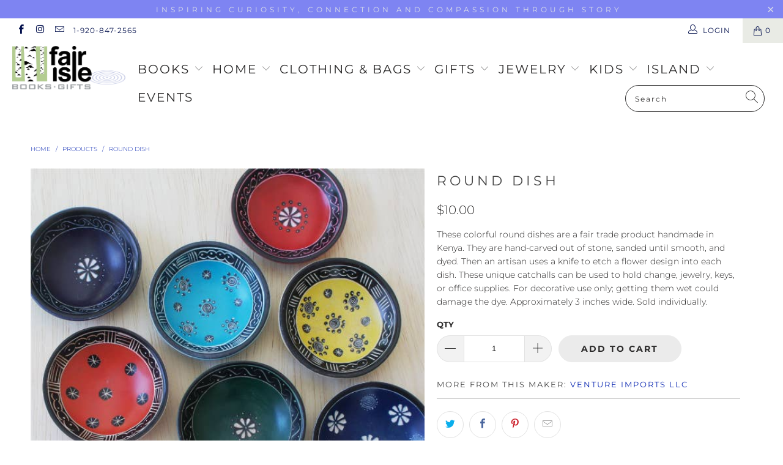

--- FILE ---
content_type: text/html; charset=utf-8
request_url: https://www.fairisleshop.com/products/round-dish-1
body_size: 29213
content:


 <!DOCTYPE html>
<html lang="en"> <head> <meta charset="utf-8"> <meta http-equiv="cleartype" content="on"> <meta name="robots" content="index,follow"> <!-- Mobile Specific Metas --> <meta name="HandheldFriendly" content="True"> <meta name="MobileOptimized" content="320"> <meta name="viewport" content="width=device-width,initial-scale=1"> <meta name="theme-color" content="#ffffff"> <title>
      Round Dish - fairisleshop</title> <link rel="preconnect dns-prefetch" href="https://fonts.shopifycdn.com" /> <link rel="preconnect dns-prefetch" href="https://cdn.shopify.com" /> <link rel="preconnect dns-prefetch" href="https://v.shopify.com" /> <link rel="preconnect dns-prefetch" href="https://cdn.shopifycloud.com" /> <link rel="preconnect dns-prefetch" href="https://productreviews.shopifycdn.com" /> <link rel="stylesheet" href="https://cdnjs.cloudflare.com/ajax/libs/fancybox/3.5.6/jquery.fancybox.css"> <!-- Stylesheets for Turbo "6.0.0" --> <link href="//www.fairisleshop.com/cdn/shop/t/3/assets/styles.scss.css?v=145185853043314843881767136915" rel="stylesheet" type="text/css" media="all" /> <script>
      window.lazySizesConfig = window.lazySizesConfig || {};

      lazySizesConfig.expand = 300;
      lazySizesConfig.loadHidden = false;

      /*! lazysizes - v4.1.4 */
      !function(a,b){var c=b(a,a.document);a.lazySizes=c,"object"==typeof module&&module.exports&&(module.exports=c)}(window,function(a,b){"use strict";if(b.getElementsByClassName){var c,d,e=b.documentElement,f=a.Date,g=a.HTMLPictureElement,h="addEventListener",i="getAttribute",j=a[h],k=a.setTimeout,l=a.requestAnimationFrame||k,m=a.requestIdleCallback,n=/^picture$/i,o=["load","error","lazyincluded","_lazyloaded"],p={},q=Array.prototype.forEach,r=function(a,b){return p[b]||(p[b]=new RegExp("(\\s|^)"+b+"(\\s|$)")),p[b].test(a[i]("class")||"")&&p[b]},s=function(a,b){r(a,b)||a.setAttribute("class",(a[i]("class")||"").trim()+" "+b)},t=function(a,b){var c;(c=r(a,b))&&a.setAttribute("class",(a[i]("class")||"").replace(c," "))},u=function(a,b,c){var d=c?h:"removeEventListener";c&&u(a,b),o.forEach(function(c){a[d](c,b)})},v=function(a,d,e,f,g){var h=b.createEvent("Event");return e||(e={}),e.instance=c,h.initEvent(d,!f,!g),h.detail=e,a.dispatchEvent(h),h},w=function(b,c){var e;!g&&(e=a.picturefill||d.pf)?(c&&c.src&&!b[i]("srcset")&&b.setAttribute("srcset",c.src),e({reevaluate:!0,elements:[b]})):c&&c.src&&(b.src=c.src)},x=function(a,b){return(getComputedStyle(a,null)||{})[b]},y=function(a,b,c){for(c=c||a.offsetWidth;c<d.minSize&&b&&!a._lazysizesWidth;)c=b.offsetWidth,b=b.parentNode;return c},z=function(){var a,c,d=[],e=[],f=d,g=function(){var b=f;for(f=d.length?e:d,a=!0,c=!1;b.length;)b.shift()();a=!1},h=function(d,e){a&&!e?d.apply(this,arguments):(f.push(d),c||(c=!0,(b.hidden?k:l)(g)))};return h._lsFlush=g,h}(),A=function(a,b){return b?function(){z(a)}:function(){var b=this,c=arguments;z(function(){a.apply(b,c)})}},B=function(a){var b,c=0,e=d.throttleDelay,g=d.ricTimeout,h=function(){b=!1,c=f.now(),a()},i=m&&g>49?function(){m(h,{timeout:g}),g!==d.ricTimeout&&(g=d.ricTimeout)}:A(function(){k(h)},!0);return function(a){var d;(a=a===!0)&&(g=33),b||(b=!0,d=e-(f.now()-c),0>d&&(d=0),a||9>d?i():k(i,d))}},C=function(a){var b,c,d=99,e=function(){b=null,a()},g=function(){var a=f.now()-c;d>a?k(g,d-a):(m||e)(e)};return function(){c=f.now(),b||(b=k(g,d))}};!function(){var b,c={lazyClass:"lazyload",loadedClass:"lazyloaded",loadingClass:"lazyloading",preloadClass:"lazypreload",errorClass:"lazyerror",autosizesClass:"lazyautosizes",srcAttr:"data-src",srcsetAttr:"data-srcset",sizesAttr:"data-sizes",minSize:40,customMedia:{},init:!0,expFactor:1.5,hFac:.8,loadMode:2,loadHidden:!0,ricTimeout:0,throttleDelay:125};d=a.lazySizesConfig||a.lazysizesConfig||{};for(b in c)b in d||(d[b]=c[b]);a.lazySizesConfig=d,k(function(){d.init&&F()})}();var D=function(){var g,l,m,o,p,y,D,F,G,H,I,J,K,L,M=/^img$/i,N=/^iframe$/i,O="onscroll"in a&&!/(gle|ing)bot/.test(navigator.userAgent),P=0,Q=0,R=0,S=-1,T=function(a){R--,a&&a.target&&u(a.target,T),(!a||0>R||!a.target)&&(R=0)},U=function(a,c){var d,f=a,g="hidden"==x(b.body,"visibility")||"hidden"!=x(a.parentNode,"visibility")&&"hidden"!=x(a,"visibility");for(F-=c,I+=c,G-=c,H+=c;g&&(f=f.offsetParent)&&f!=b.body&&f!=e;)g=(x(f,"opacity")||1)>0,g&&"visible"!=x(f,"overflow")&&(d=f.getBoundingClientRect(),g=H>d.left&&G<d.right&&I>d.top-1&&F<d.bottom+1);return g},V=function(){var a,f,h,j,k,m,n,p,q,r=c.elements;if((o=d.loadMode)&&8>R&&(a=r.length)){f=0,S++,null==K&&("expand"in d||(d.expand=e.clientHeight>500&&e.clientWidth>500?500:370),J=d.expand,K=J*d.expFactor),K>Q&&1>R&&S>2&&o>2&&!b.hidden?(Q=K,S=0):Q=o>1&&S>1&&6>R?J:P;for(;a>f;f++)if(r[f]&&!r[f]._lazyRace)if(O)if((p=r[f][i]("data-expand"))&&(m=1*p)||(m=Q),q!==m&&(y=innerWidth+m*L,D=innerHeight+m,n=-1*m,q=m),h=r[f].getBoundingClientRect(),(I=h.bottom)>=n&&(F=h.top)<=D&&(H=h.right)>=n*L&&(G=h.left)<=y&&(I||H||G||F)&&(d.loadHidden||"hidden"!=x(r[f],"visibility"))&&(l&&3>R&&!p&&(3>o||4>S)||U(r[f],m))){if(ba(r[f]),k=!0,R>9)break}else!k&&l&&!j&&4>R&&4>S&&o>2&&(g[0]||d.preloadAfterLoad)&&(g[0]||!p&&(I||H||G||F||"auto"!=r[f][i](d.sizesAttr)))&&(j=g[0]||r[f]);else ba(r[f]);j&&!k&&ba(j)}},W=B(V),X=function(a){s(a.target,d.loadedClass),t(a.target,d.loadingClass),u(a.target,Z),v(a.target,"lazyloaded")},Y=A(X),Z=function(a){Y({target:a.target})},$=function(a,b){try{a.contentWindow.location.replace(b)}catch(c){a.src=b}},_=function(a){var b,c=a[i](d.srcsetAttr);(b=d.customMedia[a[i]("data-media")||a[i]("media")])&&a.setAttribute("media",b),c&&a.setAttribute("srcset",c)},aa=A(function(a,b,c,e,f){var g,h,j,l,o,p;(o=v(a,"lazybeforeunveil",b)).defaultPrevented||(e&&(c?s(a,d.autosizesClass):a.setAttribute("sizes",e)),h=a[i](d.srcsetAttr),g=a[i](d.srcAttr),f&&(j=a.parentNode,l=j&&n.test(j.nodeName||"")),p=b.firesLoad||"src"in a&&(h||g||l),o={target:a},p&&(u(a,T,!0),clearTimeout(m),m=k(T,2500),s(a,d.loadingClass),u(a,Z,!0)),l&&q.call(j.getElementsByTagName("source"),_),h?a.setAttribute("srcset",h):g&&!l&&(N.test(a.nodeName)?$(a,g):a.src=g),f&&(h||l)&&w(a,{src:g})),a._lazyRace&&delete a._lazyRace,t(a,d.lazyClass),z(function(){(!p||a.complete&&a.naturalWidth>1)&&(p?T(o):R--,X(o))},!0)}),ba=function(a){var b,c=M.test(a.nodeName),e=c&&(a[i](d.sizesAttr)||a[i]("sizes")),f="auto"==e;(!f&&l||!c||!a[i]("src")&&!a.srcset||a.complete||r(a,d.errorClass)||!r(a,d.lazyClass))&&(b=v(a,"lazyunveilread").detail,f&&E.updateElem(a,!0,a.offsetWidth),a._lazyRace=!0,R++,aa(a,b,f,e,c))},ca=function(){if(!l){if(f.now()-p<999)return void k(ca,999);var a=C(function(){d.loadMode=3,W()});l=!0,d.loadMode=3,W(),j("scroll",function(){3==d.loadMode&&(d.loadMode=2),a()},!0)}};return{_:function(){p=f.now(),c.elements=b.getElementsByClassName(d.lazyClass),g=b.getElementsByClassName(d.lazyClass+" "+d.preloadClass),L=d.hFac,j("scroll",W,!0),j("resize",W,!0),a.MutationObserver?new MutationObserver(W).observe(e,{childList:!0,subtree:!0,attributes:!0}):(e[h]("DOMNodeInserted",W,!0),e[h]("DOMAttrModified",W,!0),setInterval(W,999)),j("hashchange",W,!0),["focus","mouseover","click","load","transitionend","animationend","webkitAnimationEnd"].forEach(function(a){b[h](a,W,!0)}),/d$|^c/.test(b.readyState)?ca():(j("load",ca),b[h]("DOMContentLoaded",W),k(ca,2e4)),c.elements.length?(V(),z._lsFlush()):W()},checkElems:W,unveil:ba}}(),E=function(){var a,c=A(function(a,b,c,d){var e,f,g;if(a._lazysizesWidth=d,d+="px",a.setAttribute("sizes",d),n.test(b.nodeName||""))for(e=b.getElementsByTagName("source"),f=0,g=e.length;g>f;f++)e[f].setAttribute("sizes",d);c.detail.dataAttr||w(a,c.detail)}),e=function(a,b,d){var e,f=a.parentNode;f&&(d=y(a,f,d),e=v(a,"lazybeforesizes",{width:d,dataAttr:!!b}),e.defaultPrevented||(d=e.detail.width,d&&d!==a._lazysizesWidth&&c(a,f,e,d)))},f=function(){var b,c=a.length;if(c)for(b=0;c>b;b++)e(a[b])},g=C(f);return{_:function(){a=b.getElementsByClassName(d.autosizesClass),j("resize",g)},checkElems:g,updateElem:e}}(),F=function(){F.i||(F.i=!0,E._(),D._())};return c={cfg:d,autoSizer:E,loader:D,init:F,uP:w,aC:s,rC:t,hC:r,fire:v,gW:y,rAF:z}}});

      /*! lazysizes - v4.1.4 */
      !function(a,b){var c=function(){b(a.lazySizes),a.removeEventListener("lazyunveilread",c,!0)};b=b.bind(null,a,a.document),"object"==typeof module&&module.exports?b(require("lazysizes")):a.lazySizes?c():a.addEventListener("lazyunveilread",c,!0)}(window,function(a,b,c){"use strict";function d(){this.ratioElems=b.getElementsByClassName("lazyaspectratio"),this._setupEvents(),this.processImages()}if(a.addEventListener){var e,f,g,h=Array.prototype.forEach,i=/^picture$/i,j="data-aspectratio",k="img["+j+"]",l=function(b){return a.matchMedia?(l=function(a){return!a||(matchMedia(a)||{}).matches})(b):a.Modernizr&&Modernizr.mq?!b||Modernizr.mq(b):!b},m=c.aC,n=c.rC,o=c.cfg;d.prototype={_setupEvents:function(){var a=this,c=function(b){b.naturalWidth<36?a.addAspectRatio(b,!0):a.removeAspectRatio(b,!0)},d=function(){a.processImages()};b.addEventListener("load",function(a){a.target.getAttribute&&a.target.getAttribute(j)&&c(a.target)},!0),addEventListener("resize",function(){var b,d=function(){h.call(a.ratioElems,c)};return function(){clearTimeout(b),b=setTimeout(d,99)}}()),b.addEventListener("DOMContentLoaded",d),addEventListener("load",d)},processImages:function(a){var c,d;a||(a=b),c="length"in a&&!a.nodeName?a:a.querySelectorAll(k);for(d=0;d<c.length;d++)c[d].naturalWidth>36?this.removeAspectRatio(c[d]):this.addAspectRatio(c[d])},getSelectedRatio:function(a){var b,c,d,e,f,g=a.parentNode;if(g&&i.test(g.nodeName||""))for(d=g.getElementsByTagName("source"),b=0,c=d.length;c>b;b++)if(e=d[b].getAttribute("data-media")||d[b].getAttribute("media"),o.customMedia[e]&&(e=o.customMedia[e]),l(e)){f=d[b].getAttribute(j);break}return f||a.getAttribute(j)||""},parseRatio:function(){var a=/^\s*([+\d\.]+)(\s*[\/x]\s*([+\d\.]+))?\s*$/,b={};return function(c){var d;return!b[c]&&(d=c.match(a))&&(d[3]?b[c]=d[1]/d[3]:b[c]=1*d[1]),b[c]}}(),addAspectRatio:function(b,c){var d,e=b.offsetWidth,f=b.offsetHeight;return c||m(b,"lazyaspectratio"),36>e&&0>=f?void((e||f&&a.console)&&console.log("Define width or height of image, so we can calculate the other dimension")):(d=this.getSelectedRatio(b),d=this.parseRatio(d),void(d&&(e?b.style.height=e/d+"px":b.style.width=f*d+"px")))},removeAspectRatio:function(a){n(a,"lazyaspectratio"),a.style.height="",a.style.width="",a.removeAttribute(j)}},f=function(){g=a.jQuery||a.Zepto||a.shoestring||a.$,g&&g.fn&&!g.fn.imageRatio&&g.fn.filter&&g.fn.add&&g.fn.find?g.fn.imageRatio=function(){return e.processImages(this.find(k).add(this.filter(k))),this}:g=!1},f(),setTimeout(f),e=new d,a.imageRatio=e,"object"==typeof module&&module.exports?module.exports=e:"function"==typeof define&&define.amd&&define(e)}});

        /*! lazysizes - v4.1.5 */
        !function(a,b){var c=function(){b(a.lazySizes),a.removeEventListener("lazyunveilread",c,!0)};b=b.bind(null,a,a.document),"object"==typeof module&&module.exports?b(require("lazysizes")):a.lazySizes?c():a.addEventListener("lazyunveilread",c,!0)}(window,function(a,b,c){"use strict";if(a.addEventListener){var d=/\s+/g,e=/\s*\|\s+|\s+\|\s*/g,f=/^(.+?)(?:\s+\[\s*(.+?)\s*\])(?:\s+\[\s*(.+?)\s*\])?$/,g=/^\s*\(*\s*type\s*:\s*(.+?)\s*\)*\s*$/,h=/\(|\)|'/,i={contain:1,cover:1},j=function(a){var b=c.gW(a,a.parentNode);return(!a._lazysizesWidth||b>a._lazysizesWidth)&&(a._lazysizesWidth=b),a._lazysizesWidth},k=function(a){var b;return b=(getComputedStyle(a)||{getPropertyValue:function(){}}).getPropertyValue("background-size"),!i[b]&&i[a.style.backgroundSize]&&(b=a.style.backgroundSize),b},l=function(a,b){if(b){var c=b.match(g);c&&c[1]?a.setAttribute("type",c[1]):a.setAttribute("media",lazySizesConfig.customMedia[b]||b)}},m=function(a,c,g){var h=b.createElement("picture"),i=c.getAttribute(lazySizesConfig.sizesAttr),j=c.getAttribute("data-ratio"),k=c.getAttribute("data-optimumx");c._lazybgset&&c._lazybgset.parentNode==c&&c.removeChild(c._lazybgset),Object.defineProperty(g,"_lazybgset",{value:c,writable:!0}),Object.defineProperty(c,"_lazybgset",{value:h,writable:!0}),a=a.replace(d," ").split(e),h.style.display="none",g.className=lazySizesConfig.lazyClass,1!=a.length||i||(i="auto"),a.forEach(function(a){var c,d=b.createElement("source");i&&"auto"!=i&&d.setAttribute("sizes",i),(c=a.match(f))?(d.setAttribute(lazySizesConfig.srcsetAttr,c[1]),l(d,c[2]),l(d,c[3])):d.setAttribute(lazySizesConfig.srcsetAttr,a),h.appendChild(d)}),i&&(g.setAttribute(lazySizesConfig.sizesAttr,i),c.removeAttribute(lazySizesConfig.sizesAttr),c.removeAttribute("sizes")),k&&g.setAttribute("data-optimumx",k),j&&g.setAttribute("data-ratio",j),h.appendChild(g),c.appendChild(h)},n=function(a){if(a.target._lazybgset){var b=a.target,d=b._lazybgset,e=b.currentSrc||b.src;if(e){var f=c.fire(d,"bgsetproxy",{src:e,useSrc:h.test(e)?JSON.stringify(e):e});f.defaultPrevented||(d.style.backgroundImage="url("+f.detail.useSrc+")")}b._lazybgsetLoading&&(c.fire(d,"_lazyloaded",{},!1,!0),delete b._lazybgsetLoading)}};addEventListener("lazybeforeunveil",function(a){var d,e,f;!a.defaultPrevented&&(d=a.target.getAttribute("data-bgset"))&&(f=a.target,e=b.createElement("img"),e.alt="",e._lazybgsetLoading=!0,a.detail.firesLoad=!0,m(d,f,e),setTimeout(function(){c.loader.unveil(e),c.rAF(function(){c.fire(e,"_lazyloaded",{},!0,!0),e.complete&&n({target:e})})}))}),b.addEventListener("load",n,!0),a.addEventListener("lazybeforesizes",function(a){if(a.detail.instance==c&&a.target._lazybgset&&a.detail.dataAttr){var b=a.target._lazybgset,d=k(b);i[d]&&(a.target._lazysizesParentFit=d,c.rAF(function(){a.target.setAttribute("data-parent-fit",d),a.target._lazysizesParentFit&&delete a.target._lazysizesParentFit}))}},!0),b.documentElement.addEventListener("lazybeforesizes",function(a){!a.defaultPrevented&&a.target._lazybgset&&a.detail.instance==c&&(a.detail.width=j(a.target._lazybgset))})}});</script> <script>
      
Shopify = window.Shopify || {};Shopify.theme_settings = {};Shopify.currency_settings = {};Shopify.theme_settings.display_tos_checkbox = false;Shopify.theme_settings.go_to_checkout = true;Shopify.theme_settings.cart_action = "ajax";Shopify.theme_settings.collection_swatches = false;Shopify.theme_settings.collection_secondary_image = false;Shopify.theme_settings.show_multiple_currencies = false;Shopify.theme_settings.currency_format = 'money_format';Shopify.currency_settings.shopifyMultiCurrencyIsEnabled = true;Shopify.currency_settings.shop_currency = "USD";Shopify.currency_settings.default_currency = "USD";Shopify.currency_settings.money_with_currency_format = "${{amount}} USD";Shopify.currency_settings.money_format = "${{amount}}";Shopify.theme_settings.display_inventory_left = false;Shopify.theme_settings.inventory_threshold = 10;Shopify.theme_settings.limit_quantity = false;Shopify.theme_settings.menu_position = "inline";Shopify.theme_settings.newsletter_popup = false;Shopify.theme_settings.newsletter_popup_days = "7";Shopify.theme_settings.newsletter_popup_mobile = false;Shopify.theme_settings.newsletter_popup_seconds = 8;Shopify.theme_settings.pagination_type = "infinite_scroll";Shopify.theme_settings.search_pagination_type = "infinite_scroll";Shopify.theme_settings.enable_shopify_review_comments = true;Shopify.theme_settings.enable_shopify_collection_badges = false;Shopify.theme_settings.quick_shop_thumbnail_position = "bottom-thumbnails";Shopify.theme_settings.product_form_style = "dropdown";Shopify.theme_settings.sale_banner_enabled = true;Shopify.theme_settings.display_savings = true;Shopify.theme_settings.display_sold_out_price = false;Shopify.theme_settings.sold_out_text = "Sold Out";Shopify.theme_settings.free_text = "Free";Shopify.theme_settings.video_looping = false;Shopify.theme_settings.search_option = "products";Shopify.theme_settings.search_items_to_display = 5;Shopify.theme_settings.enable_autocomplete = true;Shopify.theme_settings.page_dots_enabled = true;Shopify.theme_settings.slideshow_arrow_size = "light";Shopify.theme_settings.quick_shop_enabled = true;Shopify.translation =Shopify.translation || {};Shopify.translation.agree_to_terms_warning = "You must agree with the terms and conditions to checkout.";Shopify.translation.one_item_left = "item left";Shopify.translation.items_left_text = "items left";Shopify.translation.cart_savings_text = "Total Savings";Shopify.translation.cart_discount_text = "Discount";Shopify.translation.cart_subtotal_text = "Subtotal";Shopify.translation.cart_remove_text = "Remove";Shopify.translation.newsletter_success_text = "Thank you for joining our mailing list!";Shopify.translation.notify_email = "Enter your email address...";Shopify.translation.notify_email_value = "Translation missing: en.contact.fields.email";Shopify.translation.notify_email_send = "Send";Shopify.translation.notify_message_first = "Please notify me when ";Shopify.translation.notify_message_last = " becomes available - ";Shopify.translation.notify_success_text = "Thanks! We will notify you when this product becomes available!";Shopify.translation.add_to_cart = "Add to Cart";Shopify.translation.coming_soon_text = "Coming Soon";Shopify.translation.sold_out_text = "Sold Out";Shopify.translation.sale_text = "Sale";Shopify.translation.savings_text = "You Save";Shopify.translation.free_price_text = "Translation missing: en.settings.free_price_text";Shopify.translation.from_text = "from";Shopify.translation.new_text = "New";Shopify.translation.pre_order_text = "Pre-Order";Shopify.translation.unavailable_text = "Unavailable";Shopify.translation.all_results = "View all results";</script> <meta name="description" content="These colorful round dishes are a fair trade product handmade in Kenya. They are hand-carved out of stone, sanded until smooth, and dyed. Then an artisan uses a knife to etch a flower design into each dish. These unique catchalls can be used to hold change, jewelry, keys, or office supplies. For decorative use only; ge" /> <link rel="shortcut icon" type="image/x-icon" href="//www.fairisleshop.com/cdn/shop/files/fav_180x180.png?v=1613771369"> <link rel="apple-touch-icon" href="//www.fairisleshop.com/cdn/shop/files/fav_180x180.png?v=1613771369"/> <link rel="apple-touch-icon" sizes="57x57" href="//www.fairisleshop.com/cdn/shop/files/fav_57x57.png?v=1613771369"/> <link rel="apple-touch-icon" sizes="60x60" href="//www.fairisleshop.com/cdn/shop/files/fav_60x60.png?v=1613771369"/> <link rel="apple-touch-icon" sizes="72x72" href="//www.fairisleshop.com/cdn/shop/files/fav_72x72.png?v=1613771369"/> <link rel="apple-touch-icon" sizes="76x76" href="//www.fairisleshop.com/cdn/shop/files/fav_76x76.png?v=1613771369"/> <link rel="apple-touch-icon" sizes="114x114" href="//www.fairisleshop.com/cdn/shop/files/fav_114x114.png?v=1613771369"/> <link rel="apple-touch-icon" sizes="180x180" href="//www.fairisleshop.com/cdn/shop/files/fav_180x180.png?v=1613771369"/> <link rel="apple-touch-icon" sizes="228x228" href="//www.fairisleshop.com/cdn/shop/files/fav_228x228.png?v=1613771369"/> <link rel="canonical" href="https://www.fairisleshop.com/products/round-dish-1" /> <script>window.performance && window.performance.mark && window.performance.mark('shopify.content_for_header.start');</script><meta id="shopify-digital-wallet" name="shopify-digital-wallet" content="/37405261955/digital_wallets/dialog">
<meta name="shopify-checkout-api-token" content="99fa453f4ec086d46e5c7bbadc388a4c">
<link rel="alternate" type="application/json+oembed" href="https://www.fairisleshop.com/products/round-dish-1.oembed">
<script async="async" src="/checkouts/internal/preloads.js?locale=en-US"></script>
<link rel="preconnect" href="https://shop.app" crossorigin="anonymous">
<script async="async" src="https://shop.app/checkouts/internal/preloads.js?locale=en-US&shop_id=37405261955" crossorigin="anonymous"></script>
<script id="apple-pay-shop-capabilities" type="application/json">{"shopId":37405261955,"countryCode":"US","currencyCode":"USD","merchantCapabilities":["supports3DS"],"merchantId":"gid:\/\/shopify\/Shop\/37405261955","merchantName":"fairisleshop","requiredBillingContactFields":["postalAddress","email"],"requiredShippingContactFields":["postalAddress","email"],"shippingType":"shipping","supportedNetworks":["visa","masterCard","amex","discover","elo","jcb"],"total":{"type":"pending","label":"fairisleshop","amount":"1.00"},"shopifyPaymentsEnabled":true,"supportsSubscriptions":true}</script>
<script id="shopify-features" type="application/json">{"accessToken":"99fa453f4ec086d46e5c7bbadc388a4c","betas":["rich-media-storefront-analytics"],"domain":"www.fairisleshop.com","predictiveSearch":true,"shopId":37405261955,"locale":"en"}</script>
<script>var Shopify = Shopify || {};
Shopify.shop = "fairisleshop.myshopify.com";
Shopify.locale = "en";
Shopify.currency = {"active":"USD","rate":"1.0"};
Shopify.country = "US";
Shopify.theme = {"name":"Turbo","id":93698064515,"schema_name":"Turbo","schema_version":"6.0.0","theme_store_id":null,"role":"main"};
Shopify.theme.handle = "null";
Shopify.theme.style = {"id":null,"handle":null};
Shopify.cdnHost = "www.fairisleshop.com/cdn";
Shopify.routes = Shopify.routes || {};
Shopify.routes.root = "/";</script>
<script type="module">!function(o){(o.Shopify=o.Shopify||{}).modules=!0}(window);</script>
<script>!function(o){function n(){var o=[];function n(){o.push(Array.prototype.slice.apply(arguments))}return n.q=o,n}var t=o.Shopify=o.Shopify||{};t.loadFeatures=n(),t.autoloadFeatures=n()}(window);</script>
<script>
  window.ShopifyPay = window.ShopifyPay || {};
  window.ShopifyPay.apiHost = "shop.app\/pay";
  window.ShopifyPay.redirectState = null;
</script>
<script id="shop-js-analytics" type="application/json">{"pageType":"product"}</script>
<script defer="defer" async type="module" src="//www.fairisleshop.com/cdn/shopifycloud/shop-js/modules/v2/client.init-shop-cart-sync_C5BV16lS.en.esm.js"></script>
<script defer="defer" async type="module" src="//www.fairisleshop.com/cdn/shopifycloud/shop-js/modules/v2/chunk.common_CygWptCX.esm.js"></script>
<script type="module">
  await import("//www.fairisleshop.com/cdn/shopifycloud/shop-js/modules/v2/client.init-shop-cart-sync_C5BV16lS.en.esm.js");
await import("//www.fairisleshop.com/cdn/shopifycloud/shop-js/modules/v2/chunk.common_CygWptCX.esm.js");

  window.Shopify.SignInWithShop?.initShopCartSync?.({"fedCMEnabled":true,"windoidEnabled":true});

</script>
<script>
  window.Shopify = window.Shopify || {};
  if (!window.Shopify.featureAssets) window.Shopify.featureAssets = {};
  window.Shopify.featureAssets['shop-js'] = {"shop-cart-sync":["modules/v2/client.shop-cart-sync_ZFArdW7E.en.esm.js","modules/v2/chunk.common_CygWptCX.esm.js"],"init-fed-cm":["modules/v2/client.init-fed-cm_CmiC4vf6.en.esm.js","modules/v2/chunk.common_CygWptCX.esm.js"],"shop-button":["modules/v2/client.shop-button_tlx5R9nI.en.esm.js","modules/v2/chunk.common_CygWptCX.esm.js"],"shop-cash-offers":["modules/v2/client.shop-cash-offers_DOA2yAJr.en.esm.js","modules/v2/chunk.common_CygWptCX.esm.js","modules/v2/chunk.modal_D71HUcav.esm.js"],"init-windoid":["modules/v2/client.init-windoid_sURxWdc1.en.esm.js","modules/v2/chunk.common_CygWptCX.esm.js"],"shop-toast-manager":["modules/v2/client.shop-toast-manager_ClPi3nE9.en.esm.js","modules/v2/chunk.common_CygWptCX.esm.js"],"init-shop-email-lookup-coordinator":["modules/v2/client.init-shop-email-lookup-coordinator_B8hsDcYM.en.esm.js","modules/v2/chunk.common_CygWptCX.esm.js"],"init-shop-cart-sync":["modules/v2/client.init-shop-cart-sync_C5BV16lS.en.esm.js","modules/v2/chunk.common_CygWptCX.esm.js"],"avatar":["modules/v2/client.avatar_BTnouDA3.en.esm.js"],"pay-button":["modules/v2/client.pay-button_FdsNuTd3.en.esm.js","modules/v2/chunk.common_CygWptCX.esm.js"],"init-customer-accounts":["modules/v2/client.init-customer-accounts_DxDtT_ad.en.esm.js","modules/v2/client.shop-login-button_C5VAVYt1.en.esm.js","modules/v2/chunk.common_CygWptCX.esm.js","modules/v2/chunk.modal_D71HUcav.esm.js"],"init-shop-for-new-customer-accounts":["modules/v2/client.init-shop-for-new-customer-accounts_ChsxoAhi.en.esm.js","modules/v2/client.shop-login-button_C5VAVYt1.en.esm.js","modules/v2/chunk.common_CygWptCX.esm.js","modules/v2/chunk.modal_D71HUcav.esm.js"],"shop-login-button":["modules/v2/client.shop-login-button_C5VAVYt1.en.esm.js","modules/v2/chunk.common_CygWptCX.esm.js","modules/v2/chunk.modal_D71HUcav.esm.js"],"init-customer-accounts-sign-up":["modules/v2/client.init-customer-accounts-sign-up_CPSyQ0Tj.en.esm.js","modules/v2/client.shop-login-button_C5VAVYt1.en.esm.js","modules/v2/chunk.common_CygWptCX.esm.js","modules/v2/chunk.modal_D71HUcav.esm.js"],"shop-follow-button":["modules/v2/client.shop-follow-button_Cva4Ekp9.en.esm.js","modules/v2/chunk.common_CygWptCX.esm.js","modules/v2/chunk.modal_D71HUcav.esm.js"],"checkout-modal":["modules/v2/client.checkout-modal_BPM8l0SH.en.esm.js","modules/v2/chunk.common_CygWptCX.esm.js","modules/v2/chunk.modal_D71HUcav.esm.js"],"lead-capture":["modules/v2/client.lead-capture_Bi8yE_yS.en.esm.js","modules/v2/chunk.common_CygWptCX.esm.js","modules/v2/chunk.modal_D71HUcav.esm.js"],"shop-login":["modules/v2/client.shop-login_D6lNrXab.en.esm.js","modules/v2/chunk.common_CygWptCX.esm.js","modules/v2/chunk.modal_D71HUcav.esm.js"],"payment-terms":["modules/v2/client.payment-terms_CZxnsJam.en.esm.js","modules/v2/chunk.common_CygWptCX.esm.js","modules/v2/chunk.modal_D71HUcav.esm.js"]};
</script>
<script id="__st">var __st={"a":37405261955,"offset":-21600,"reqid":"ab39f18d-6479-4ac4-ba77-31295d1e5e47-1768692532","pageurl":"www.fairisleshop.com\/products\/round-dish-1","u":"f66a82f668b7","p":"product","rtyp":"product","rid":7148009652414};</script>
<script>window.ShopifyPaypalV4VisibilityTracking = true;</script>
<script id="captcha-bootstrap">!function(){'use strict';const t='contact',e='account',n='new_comment',o=[[t,t],['blogs',n],['comments',n],[t,'customer']],c=[[e,'customer_login'],[e,'guest_login'],[e,'recover_customer_password'],[e,'create_customer']],r=t=>t.map((([t,e])=>`form[action*='/${t}']:not([data-nocaptcha='true']) input[name='form_type'][value='${e}']`)).join(','),a=t=>()=>t?[...document.querySelectorAll(t)].map((t=>t.form)):[];function s(){const t=[...o],e=r(t);return a(e)}const i='password',u='form_key',d=['recaptcha-v3-token','g-recaptcha-response','h-captcha-response',i],f=()=>{try{return window.sessionStorage}catch{return}},m='__shopify_v',_=t=>t.elements[u];function p(t,e,n=!1){try{const o=window.sessionStorage,c=JSON.parse(o.getItem(e)),{data:r}=function(t){const{data:e,action:n}=t;return t[m]||n?{data:e,action:n}:{data:t,action:n}}(c);for(const[e,n]of Object.entries(r))t.elements[e]&&(t.elements[e].value=n);n&&o.removeItem(e)}catch(o){console.error('form repopulation failed',{error:o})}}const l='form_type',E='cptcha';function T(t){t.dataset[E]=!0}const w=window,h=w.document,L='Shopify',v='ce_forms',y='captcha';let A=!1;((t,e)=>{const n=(g='f06e6c50-85a8-45c8-87d0-21a2b65856fe',I='https://cdn.shopify.com/shopifycloud/storefront-forms-hcaptcha/ce_storefront_forms_captcha_hcaptcha.v1.5.2.iife.js',D={infoText:'Protected by hCaptcha',privacyText:'Privacy',termsText:'Terms'},(t,e,n)=>{const o=w[L][v],c=o.bindForm;if(c)return c(t,g,e,D).then(n);var r;o.q.push([[t,g,e,D],n]),r=I,A||(h.body.append(Object.assign(h.createElement('script'),{id:'captcha-provider',async:!0,src:r})),A=!0)});var g,I,D;w[L]=w[L]||{},w[L][v]=w[L][v]||{},w[L][v].q=[],w[L][y]=w[L][y]||{},w[L][y].protect=function(t,e){n(t,void 0,e),T(t)},Object.freeze(w[L][y]),function(t,e,n,w,h,L){const[v,y,A,g]=function(t,e,n){const i=e?o:[],u=t?c:[],d=[...i,...u],f=r(d),m=r(i),_=r(d.filter((([t,e])=>n.includes(e))));return[a(f),a(m),a(_),s()]}(w,h,L),I=t=>{const e=t.target;return e instanceof HTMLFormElement?e:e&&e.form},D=t=>v().includes(t);t.addEventListener('submit',(t=>{const e=I(t);if(!e)return;const n=D(e)&&!e.dataset.hcaptchaBound&&!e.dataset.recaptchaBound,o=_(e),c=g().includes(e)&&(!o||!o.value);(n||c)&&t.preventDefault(),c&&!n&&(function(t){try{if(!f())return;!function(t){const e=f();if(!e)return;const n=_(t);if(!n)return;const o=n.value;o&&e.removeItem(o)}(t);const e=Array.from(Array(32),(()=>Math.random().toString(36)[2])).join('');!function(t,e){_(t)||t.append(Object.assign(document.createElement('input'),{type:'hidden',name:u})),t.elements[u].value=e}(t,e),function(t,e){const n=f();if(!n)return;const o=[...t.querySelectorAll(`input[type='${i}']`)].map((({name:t})=>t)),c=[...d,...o],r={};for(const[a,s]of new FormData(t).entries())c.includes(a)||(r[a]=s);n.setItem(e,JSON.stringify({[m]:1,action:t.action,data:r}))}(t,e)}catch(e){console.error('failed to persist form',e)}}(e),e.submit())}));const S=(t,e)=>{t&&!t.dataset[E]&&(n(t,e.some((e=>e===t))),T(t))};for(const o of['focusin','change'])t.addEventListener(o,(t=>{const e=I(t);D(e)&&S(e,y())}));const B=e.get('form_key'),M=e.get(l),P=B&&M;t.addEventListener('DOMContentLoaded',(()=>{const t=y();if(P)for(const e of t)e.elements[l].value===M&&p(e,B);[...new Set([...A(),...v().filter((t=>'true'===t.dataset.shopifyCaptcha))])].forEach((e=>S(e,t)))}))}(h,new URLSearchParams(w.location.search),n,t,e,['guest_login'])})(!0,!0)}();</script>
<script integrity="sha256-4kQ18oKyAcykRKYeNunJcIwy7WH5gtpwJnB7kiuLZ1E=" data-source-attribution="shopify.loadfeatures" defer="defer" src="//www.fairisleshop.com/cdn/shopifycloud/storefront/assets/storefront/load_feature-a0a9edcb.js" crossorigin="anonymous"></script>
<script crossorigin="anonymous" defer="defer" src="//www.fairisleshop.com/cdn/shopifycloud/storefront/assets/shopify_pay/storefront-65b4c6d7.js?v=20250812"></script>
<script data-source-attribution="shopify.dynamic_checkout.dynamic.init">var Shopify=Shopify||{};Shopify.PaymentButton=Shopify.PaymentButton||{isStorefrontPortableWallets:!0,init:function(){window.Shopify.PaymentButton.init=function(){};var t=document.createElement("script");t.src="https://www.fairisleshop.com/cdn/shopifycloud/portable-wallets/latest/portable-wallets.en.js",t.type="module",document.head.appendChild(t)}};
</script>
<script data-source-attribution="shopify.dynamic_checkout.buyer_consent">
  function portableWalletsHideBuyerConsent(e){var t=document.getElementById("shopify-buyer-consent"),n=document.getElementById("shopify-subscription-policy-button");t&&n&&(t.classList.add("hidden"),t.setAttribute("aria-hidden","true"),n.removeEventListener("click",e))}function portableWalletsShowBuyerConsent(e){var t=document.getElementById("shopify-buyer-consent"),n=document.getElementById("shopify-subscription-policy-button");t&&n&&(t.classList.remove("hidden"),t.removeAttribute("aria-hidden"),n.addEventListener("click",e))}window.Shopify?.PaymentButton&&(window.Shopify.PaymentButton.hideBuyerConsent=portableWalletsHideBuyerConsent,window.Shopify.PaymentButton.showBuyerConsent=portableWalletsShowBuyerConsent);
</script>
<script data-source-attribution="shopify.dynamic_checkout.cart.bootstrap">document.addEventListener("DOMContentLoaded",(function(){function t(){return document.querySelector("shopify-accelerated-checkout-cart, shopify-accelerated-checkout")}if(t())Shopify.PaymentButton.init();else{new MutationObserver((function(e,n){t()&&(Shopify.PaymentButton.init(),n.disconnect())})).observe(document.body,{childList:!0,subtree:!0})}}));
</script>
<link id="shopify-accelerated-checkout-styles" rel="stylesheet" media="screen" href="https://www.fairisleshop.com/cdn/shopifycloud/portable-wallets/latest/accelerated-checkout-backwards-compat.css" crossorigin="anonymous">
<style id="shopify-accelerated-checkout-cart">
        #shopify-buyer-consent {
  margin-top: 1em;
  display: inline-block;
  width: 100%;
}

#shopify-buyer-consent.hidden {
  display: none;
}

#shopify-subscription-policy-button {
  background: none;
  border: none;
  padding: 0;
  text-decoration: underline;
  font-size: inherit;
  cursor: pointer;
}

#shopify-subscription-policy-button::before {
  box-shadow: none;
}

      </style>

<script>window.performance && window.performance.mark && window.performance.mark('shopify.content_for_header.end');</script>

    

<meta name="author" content="fairisleshop">
<meta property="og:url" content="https://www.fairisleshop.com/products/round-dish-1">
<meta property="og:site_name" content="fairisleshop"> <meta property="og:type" content="product"> <meta property="og:title" content="Round Dish"> <meta property="og:image" content="https://www.fairisleshop.com/cdn/shop/products/2cdf132740f7fbf00049fe9521aa4676b2a091d005c7b59e42546064fb8be4d3_50533bb3-54c5-4a56-ade4-7d67fa3e259c_600x.jpg?v=1643861477"> <meta property="og:image:secure_url" content="https://www.fairisleshop.com/cdn/shop/products/2cdf132740f7fbf00049fe9521aa4676b2a091d005c7b59e42546064fb8be4d3_50533bb3-54c5-4a56-ade4-7d67fa3e259c_600x.jpg?v=1643861477"> <meta property="og:image:width" content="600"> <meta property="og:image:height" content="600"> <meta property="product:price:amount" content="10.00"> <meta property="product:price:currency" content="USD"> <meta property="og:description" content="These colorful round dishes are a fair trade product handmade in Kenya. They are hand-carved out of stone, sanded until smooth, and dyed. Then an artisan uses a knife to etch a flower design into each dish. These unique catchalls can be used to hold change, jewelry, keys, or office supplies. For decorative use only; ge">




<meta name="twitter:card" content="summary"> <meta name="twitter:title" content="Round Dish"> <meta name="twitter:description" content="These colorful round dishes are a fair trade product handmade in Kenya. They are hand-carved out of stone, sanded until smooth, and dyed. Then an artisan uses a knife to etch a flower design into each dish. These unique catchalls can be used to hold change, jewelry, keys, or office supplies. For decorative use only; getting them wet could damage the dye. 
Approximately 3 inches wide. Sold individually."> <meta name="twitter:image" content="https://www.fairisleshop.com/cdn/shop/products/2cdf132740f7fbf00049fe9521aa4676b2a091d005c7b59e42546064fb8be4d3_50533bb3-54c5-4a56-ade4-7d67fa3e259c_240x.jpg?v=1643861477"> <meta name="twitter:image:width" content="240"> <meta name="twitter:image:height" content="240"> <meta name="twitter:image:alt" content="Round Dish"><link href="https://monorail-edge.shopifysvc.com" rel="dns-prefetch">
<script>(function(){if ("sendBeacon" in navigator && "performance" in window) {try {var session_token_from_headers = performance.getEntriesByType('navigation')[0].serverTiming.find(x => x.name == '_s').description;} catch {var session_token_from_headers = undefined;}var session_cookie_matches = document.cookie.match(/_shopify_s=([^;]*)/);var session_token_from_cookie = session_cookie_matches && session_cookie_matches.length === 2 ? session_cookie_matches[1] : "";var session_token = session_token_from_headers || session_token_from_cookie || "";function handle_abandonment_event(e) {var entries = performance.getEntries().filter(function(entry) {return /monorail-edge.shopifysvc.com/.test(entry.name);});if (!window.abandonment_tracked && entries.length === 0) {window.abandonment_tracked = true;var currentMs = Date.now();var navigation_start = performance.timing.navigationStart;var payload = {shop_id: 37405261955,url: window.location.href,navigation_start,duration: currentMs - navigation_start,session_token,page_type: "product"};window.navigator.sendBeacon("https://monorail-edge.shopifysvc.com/v1/produce", JSON.stringify({schema_id: "online_store_buyer_site_abandonment/1.1",payload: payload,metadata: {event_created_at_ms: currentMs,event_sent_at_ms: currentMs}}));}}window.addEventListener('pagehide', handle_abandonment_event);}}());</script>
<script id="web-pixels-manager-setup">(function e(e,d,r,n,o){if(void 0===o&&(o={}),!Boolean(null===(a=null===(i=window.Shopify)||void 0===i?void 0:i.analytics)||void 0===a?void 0:a.replayQueue)){var i,a;window.Shopify=window.Shopify||{};var t=window.Shopify;t.analytics=t.analytics||{};var s=t.analytics;s.replayQueue=[],s.publish=function(e,d,r){return s.replayQueue.push([e,d,r]),!0};try{self.performance.mark("wpm:start")}catch(e){}var l=function(){var e={modern:/Edge?\/(1{2}[4-9]|1[2-9]\d|[2-9]\d{2}|\d{4,})\.\d+(\.\d+|)|Firefox\/(1{2}[4-9]|1[2-9]\d|[2-9]\d{2}|\d{4,})\.\d+(\.\d+|)|Chrom(ium|e)\/(9{2}|\d{3,})\.\d+(\.\d+|)|(Maci|X1{2}).+ Version\/(15\.\d+|(1[6-9]|[2-9]\d|\d{3,})\.\d+)([,.]\d+|)( \(\w+\)|)( Mobile\/\w+|) Safari\/|Chrome.+OPR\/(9{2}|\d{3,})\.\d+\.\d+|(CPU[ +]OS|iPhone[ +]OS|CPU[ +]iPhone|CPU IPhone OS|CPU iPad OS)[ +]+(15[._]\d+|(1[6-9]|[2-9]\d|\d{3,})[._]\d+)([._]\d+|)|Android:?[ /-](13[3-9]|1[4-9]\d|[2-9]\d{2}|\d{4,})(\.\d+|)(\.\d+|)|Android.+Firefox\/(13[5-9]|1[4-9]\d|[2-9]\d{2}|\d{4,})\.\d+(\.\d+|)|Android.+Chrom(ium|e)\/(13[3-9]|1[4-9]\d|[2-9]\d{2}|\d{4,})\.\d+(\.\d+|)|SamsungBrowser\/([2-9]\d|\d{3,})\.\d+/,legacy:/Edge?\/(1[6-9]|[2-9]\d|\d{3,})\.\d+(\.\d+|)|Firefox\/(5[4-9]|[6-9]\d|\d{3,})\.\d+(\.\d+|)|Chrom(ium|e)\/(5[1-9]|[6-9]\d|\d{3,})\.\d+(\.\d+|)([\d.]+$|.*Safari\/(?![\d.]+ Edge\/[\d.]+$))|(Maci|X1{2}).+ Version\/(10\.\d+|(1[1-9]|[2-9]\d|\d{3,})\.\d+)([,.]\d+|)( \(\w+\)|)( Mobile\/\w+|) Safari\/|Chrome.+OPR\/(3[89]|[4-9]\d|\d{3,})\.\d+\.\d+|(CPU[ +]OS|iPhone[ +]OS|CPU[ +]iPhone|CPU IPhone OS|CPU iPad OS)[ +]+(10[._]\d+|(1[1-9]|[2-9]\d|\d{3,})[._]\d+)([._]\d+|)|Android:?[ /-](13[3-9]|1[4-9]\d|[2-9]\d{2}|\d{4,})(\.\d+|)(\.\d+|)|Mobile Safari.+OPR\/([89]\d|\d{3,})\.\d+\.\d+|Android.+Firefox\/(13[5-9]|1[4-9]\d|[2-9]\d{2}|\d{4,})\.\d+(\.\d+|)|Android.+Chrom(ium|e)\/(13[3-9]|1[4-9]\d|[2-9]\d{2}|\d{4,})\.\d+(\.\d+|)|Android.+(UC? ?Browser|UCWEB|U3)[ /]?(15\.([5-9]|\d{2,})|(1[6-9]|[2-9]\d|\d{3,})\.\d+)\.\d+|SamsungBrowser\/(5\.\d+|([6-9]|\d{2,})\.\d+)|Android.+MQ{2}Browser\/(14(\.(9|\d{2,})|)|(1[5-9]|[2-9]\d|\d{3,})(\.\d+|))(\.\d+|)|K[Aa][Ii]OS\/(3\.\d+|([4-9]|\d{2,})\.\d+)(\.\d+|)/},d=e.modern,r=e.legacy,n=navigator.userAgent;return n.match(d)?"modern":n.match(r)?"legacy":"unknown"}(),u="modern"===l?"modern":"legacy",c=(null!=n?n:{modern:"",legacy:""})[u],f=function(e){return[e.baseUrl,"/wpm","/b",e.hashVersion,"modern"===e.buildTarget?"m":"l",".js"].join("")}({baseUrl:d,hashVersion:r,buildTarget:u}),m=function(e){var d=e.version,r=e.bundleTarget,n=e.surface,o=e.pageUrl,i=e.monorailEndpoint;return{emit:function(e){var a=e.status,t=e.errorMsg,s=(new Date).getTime(),l=JSON.stringify({metadata:{event_sent_at_ms:s},events:[{schema_id:"web_pixels_manager_load/3.1",payload:{version:d,bundle_target:r,page_url:o,status:a,surface:n,error_msg:t},metadata:{event_created_at_ms:s}}]});if(!i)return console&&console.warn&&console.warn("[Web Pixels Manager] No Monorail endpoint provided, skipping logging."),!1;try{return self.navigator.sendBeacon.bind(self.navigator)(i,l)}catch(e){}var u=new XMLHttpRequest;try{return u.open("POST",i,!0),u.setRequestHeader("Content-Type","text/plain"),u.send(l),!0}catch(e){return console&&console.warn&&console.warn("[Web Pixels Manager] Got an unhandled error while logging to Monorail."),!1}}}}({version:r,bundleTarget:l,surface:e.surface,pageUrl:self.location.href,monorailEndpoint:e.monorailEndpoint});try{o.browserTarget=l,function(e){var d=e.src,r=e.async,n=void 0===r||r,o=e.onload,i=e.onerror,a=e.sri,t=e.scriptDataAttributes,s=void 0===t?{}:t,l=document.createElement("script"),u=document.querySelector("head"),c=document.querySelector("body");if(l.async=n,l.src=d,a&&(l.integrity=a,l.crossOrigin="anonymous"),s)for(var f in s)if(Object.prototype.hasOwnProperty.call(s,f))try{l.dataset[f]=s[f]}catch(e){}if(o&&l.addEventListener("load",o),i&&l.addEventListener("error",i),u)u.appendChild(l);else{if(!c)throw new Error("Did not find a head or body element to append the script");c.appendChild(l)}}({src:f,async:!0,onload:function(){if(!function(){var e,d;return Boolean(null===(d=null===(e=window.Shopify)||void 0===e?void 0:e.analytics)||void 0===d?void 0:d.initialized)}()){var d=window.webPixelsManager.init(e)||void 0;if(d){var r=window.Shopify.analytics;r.replayQueue.forEach((function(e){var r=e[0],n=e[1],o=e[2];d.publishCustomEvent(r,n,o)})),r.replayQueue=[],r.publish=d.publishCustomEvent,r.visitor=d.visitor,r.initialized=!0}}},onerror:function(){return m.emit({status:"failed",errorMsg:"".concat(f," has failed to load")})},sri:function(e){var d=/^sha384-[A-Za-z0-9+/=]+$/;return"string"==typeof e&&d.test(e)}(c)?c:"",scriptDataAttributes:o}),m.emit({status:"loading"})}catch(e){m.emit({status:"failed",errorMsg:(null==e?void 0:e.message)||"Unknown error"})}}})({shopId: 37405261955,storefrontBaseUrl: "https://www.fairisleshop.com",extensionsBaseUrl: "https://extensions.shopifycdn.com/cdn/shopifycloud/web-pixels-manager",monorailEndpoint: "https://monorail-edge.shopifysvc.com/unstable/produce_batch",surface: "storefront-renderer",enabledBetaFlags: ["2dca8a86"],webPixelsConfigList: [{"id":"shopify-app-pixel","configuration":"{}","eventPayloadVersion":"v1","runtimeContext":"STRICT","scriptVersion":"0450","apiClientId":"shopify-pixel","type":"APP","privacyPurposes":["ANALYTICS","MARKETING"]},{"id":"shopify-custom-pixel","eventPayloadVersion":"v1","runtimeContext":"LAX","scriptVersion":"0450","apiClientId":"shopify-pixel","type":"CUSTOM","privacyPurposes":["ANALYTICS","MARKETING"]}],isMerchantRequest: false,initData: {"shop":{"name":"fairisleshop","paymentSettings":{"currencyCode":"USD"},"myshopifyDomain":"fairisleshop.myshopify.com","countryCode":"US","storefrontUrl":"https:\/\/www.fairisleshop.com"},"customer":null,"cart":null,"checkout":null,"productVariants":[{"price":{"amount":10.0,"currencyCode":"USD"},"product":{"title":"Round Dish","vendor":"Venture Imports LLC","id":"7148009652414","untranslatedTitle":"Round Dish","url":"\/products\/round-dish-1","type":""},"id":"41166197063870","image":{"src":"\/\/www.fairisleshop.com\/cdn\/shop\/products\/2cdf132740f7fbf00049fe9521aa4676b2a091d005c7b59e42546064fb8be4d3_50533bb3-54c5-4a56-ade4-7d67fa3e259c.jpg?v=1643861477"},"sku":"c1001a","title":"Default Title","untranslatedTitle":"Default Title"}],"purchasingCompany":null},},"https://www.fairisleshop.com/cdn","fcfee988w5aeb613cpc8e4bc33m6693e112",{"modern":"","legacy":""},{"shopId":"37405261955","storefrontBaseUrl":"https:\/\/www.fairisleshop.com","extensionBaseUrl":"https:\/\/extensions.shopifycdn.com\/cdn\/shopifycloud\/web-pixels-manager","surface":"storefront-renderer","enabledBetaFlags":"[\"2dca8a86\"]","isMerchantRequest":"false","hashVersion":"fcfee988w5aeb613cpc8e4bc33m6693e112","publish":"custom","events":"[[\"page_viewed\",{}],[\"product_viewed\",{\"productVariant\":{\"price\":{\"amount\":10.0,\"currencyCode\":\"USD\"},\"product\":{\"title\":\"Round Dish\",\"vendor\":\"Venture Imports LLC\",\"id\":\"7148009652414\",\"untranslatedTitle\":\"Round Dish\",\"url\":\"\/products\/round-dish-1\",\"type\":\"\"},\"id\":\"41166197063870\",\"image\":{\"src\":\"\/\/www.fairisleshop.com\/cdn\/shop\/products\/2cdf132740f7fbf00049fe9521aa4676b2a091d005c7b59e42546064fb8be4d3_50533bb3-54c5-4a56-ade4-7d67fa3e259c.jpg?v=1643861477\"},\"sku\":\"c1001a\",\"title\":\"Default Title\",\"untranslatedTitle\":\"Default Title\"}}]]"});</script><script>
  window.ShopifyAnalytics = window.ShopifyAnalytics || {};
  window.ShopifyAnalytics.meta = window.ShopifyAnalytics.meta || {};
  window.ShopifyAnalytics.meta.currency = 'USD';
  var meta = {"product":{"id":7148009652414,"gid":"gid:\/\/shopify\/Product\/7148009652414","vendor":"Venture Imports LLC","type":"","handle":"round-dish-1","variants":[{"id":41166197063870,"price":1000,"name":"Round Dish","public_title":null,"sku":"c1001a"}],"remote":false},"page":{"pageType":"product","resourceType":"product","resourceId":7148009652414,"requestId":"ab39f18d-6479-4ac4-ba77-31295d1e5e47-1768692532"}};
  for (var attr in meta) {
    window.ShopifyAnalytics.meta[attr] = meta[attr];
  }
</script>
<script class="analytics">
  (function () {
    var customDocumentWrite = function(content) {
      var jquery = null;

      if (window.jQuery) {
        jquery = window.jQuery;
      } else if (window.Checkout && window.Checkout.$) {
        jquery = window.Checkout.$;
      }

      if (jquery) {
        jquery('body').append(content);
      }
    };

    var hasLoggedConversion = function(token) {
      if (token) {
        return document.cookie.indexOf('loggedConversion=' + token) !== -1;
      }
      return false;
    }

    var setCookieIfConversion = function(token) {
      if (token) {
        var twoMonthsFromNow = new Date(Date.now());
        twoMonthsFromNow.setMonth(twoMonthsFromNow.getMonth() + 2);

        document.cookie = 'loggedConversion=' + token + '; expires=' + twoMonthsFromNow;
      }
    }

    var trekkie = window.ShopifyAnalytics.lib = window.trekkie = window.trekkie || [];
    if (trekkie.integrations) {
      return;
    }
    trekkie.methods = [
      'identify',
      'page',
      'ready',
      'track',
      'trackForm',
      'trackLink'
    ];
    trekkie.factory = function(method) {
      return function() {
        var args = Array.prototype.slice.call(arguments);
        args.unshift(method);
        trekkie.push(args);
        return trekkie;
      };
    };
    for (var i = 0; i < trekkie.methods.length; i++) {
      var key = trekkie.methods[i];
      trekkie[key] = trekkie.factory(key);
    }
    trekkie.load = function(config) {
      trekkie.config = config || {};
      trekkie.config.initialDocumentCookie = document.cookie;
      var first = document.getElementsByTagName('script')[0];
      var script = document.createElement('script');
      script.type = 'text/javascript';
      script.onerror = function(e) {
        var scriptFallback = document.createElement('script');
        scriptFallback.type = 'text/javascript';
        scriptFallback.onerror = function(error) {
                var Monorail = {
      produce: function produce(monorailDomain, schemaId, payload) {
        var currentMs = new Date().getTime();
        var event = {
          schema_id: schemaId,
          payload: payload,
          metadata: {
            event_created_at_ms: currentMs,
            event_sent_at_ms: currentMs
          }
        };
        return Monorail.sendRequest("https://" + monorailDomain + "/v1/produce", JSON.stringify(event));
      },
      sendRequest: function sendRequest(endpointUrl, payload) {
        // Try the sendBeacon API
        if (window && window.navigator && typeof window.navigator.sendBeacon === 'function' && typeof window.Blob === 'function' && !Monorail.isIos12()) {
          var blobData = new window.Blob([payload], {
            type: 'text/plain'
          });

          if (window.navigator.sendBeacon(endpointUrl, blobData)) {
            return true;
          } // sendBeacon was not successful

        } // XHR beacon

        var xhr = new XMLHttpRequest();

        try {
          xhr.open('POST', endpointUrl);
          xhr.setRequestHeader('Content-Type', 'text/plain');
          xhr.send(payload);
        } catch (e) {
          console.log(e);
        }

        return false;
      },
      isIos12: function isIos12() {
        return window.navigator.userAgent.lastIndexOf('iPhone; CPU iPhone OS 12_') !== -1 || window.navigator.userAgent.lastIndexOf('iPad; CPU OS 12_') !== -1;
      }
    };
    Monorail.produce('monorail-edge.shopifysvc.com',
      'trekkie_storefront_load_errors/1.1',
      {shop_id: 37405261955,
      theme_id: 93698064515,
      app_name: "storefront",
      context_url: window.location.href,
      source_url: "//www.fairisleshop.com/cdn/s/trekkie.storefront.cd680fe47e6c39ca5d5df5f0a32d569bc48c0f27.min.js"});

        };
        scriptFallback.async = true;
        scriptFallback.src = '//www.fairisleshop.com/cdn/s/trekkie.storefront.cd680fe47e6c39ca5d5df5f0a32d569bc48c0f27.min.js';
        first.parentNode.insertBefore(scriptFallback, first);
      };
      script.async = true;
      script.src = '//www.fairisleshop.com/cdn/s/trekkie.storefront.cd680fe47e6c39ca5d5df5f0a32d569bc48c0f27.min.js';
      first.parentNode.insertBefore(script, first);
    };
    trekkie.load(
      {"Trekkie":{"appName":"storefront","development":false,"defaultAttributes":{"shopId":37405261955,"isMerchantRequest":null,"themeId":93698064515,"themeCityHash":"15546755029497356333","contentLanguage":"en","currency":"USD","eventMetadataId":"9c36a72b-7f68-4850-8762-119f7aff40dc"},"isServerSideCookieWritingEnabled":true,"monorailRegion":"shop_domain","enabledBetaFlags":["65f19447"]},"Session Attribution":{},"S2S":{"facebookCapiEnabled":false,"source":"trekkie-storefront-renderer","apiClientId":580111}}
    );

    var loaded = false;
    trekkie.ready(function() {
      if (loaded) return;
      loaded = true;

      window.ShopifyAnalytics.lib = window.trekkie;

      var originalDocumentWrite = document.write;
      document.write = customDocumentWrite;
      try { window.ShopifyAnalytics.merchantGoogleAnalytics.call(this); } catch(error) {};
      document.write = originalDocumentWrite;

      window.ShopifyAnalytics.lib.page(null,{"pageType":"product","resourceType":"product","resourceId":7148009652414,"requestId":"ab39f18d-6479-4ac4-ba77-31295d1e5e47-1768692532","shopifyEmitted":true});

      var match = window.location.pathname.match(/checkouts\/(.+)\/(thank_you|post_purchase)/)
      var token = match? match[1]: undefined;
      if (!hasLoggedConversion(token)) {
        setCookieIfConversion(token);
        window.ShopifyAnalytics.lib.track("Viewed Product",{"currency":"USD","variantId":41166197063870,"productId":7148009652414,"productGid":"gid:\/\/shopify\/Product\/7148009652414","name":"Round Dish","price":"10.00","sku":"c1001a","brand":"Venture Imports LLC","variant":null,"category":"","nonInteraction":true,"remote":false},undefined,undefined,{"shopifyEmitted":true});
      window.ShopifyAnalytics.lib.track("monorail:\/\/trekkie_storefront_viewed_product\/1.1",{"currency":"USD","variantId":41166197063870,"productId":7148009652414,"productGid":"gid:\/\/shopify\/Product\/7148009652414","name":"Round Dish","price":"10.00","sku":"c1001a","brand":"Venture Imports LLC","variant":null,"category":"","nonInteraction":true,"remote":false,"referer":"https:\/\/www.fairisleshop.com\/products\/round-dish-1"});
      }
    });


        var eventsListenerScript = document.createElement('script');
        eventsListenerScript.async = true;
        eventsListenerScript.src = "//www.fairisleshop.com/cdn/shopifycloud/storefront/assets/shop_events_listener-3da45d37.js";
        document.getElementsByTagName('head')[0].appendChild(eventsListenerScript);

})();</script>
<script
  defer
  src="https://www.fairisleshop.com/cdn/shopifycloud/perf-kit/shopify-perf-kit-3.0.4.min.js"
  data-application="storefront-renderer"
  data-shop-id="37405261955"
  data-render-region="gcp-us-central1"
  data-page-type="product"
  data-theme-instance-id="93698064515"
  data-theme-name="Turbo"
  data-theme-version="6.0.0"
  data-monorail-region="shop_domain"
  data-resource-timing-sampling-rate="10"
  data-shs="true"
  data-shs-beacon="true"
  data-shs-export-with-fetch="true"
  data-shs-logs-sample-rate="1"
  data-shs-beacon-endpoint="https://www.fairisleshop.com/api/collect"
></script>
</head> <noscript> <style>
      .product_section .product_form,
      .product_gallery {
        opacity: 1;
      }

      .multi_select,
      form .select {
        display: block !important;
      }

      .image-element__wrap {
        display: none;
      }</style></noscript> <body class="product"
        data-money-format="${{amount}}
"
        data-shop-currency="USD"
        data-shop-url="https://www.fairisleshop.com"> <div id="shopify-section-header" class="shopify-section header-section">



<script type="application/ld+json">
  {
    "@context": "http://schema.org",
    "@type": "Organization",
    "name": "fairisleshop",
    
      
      "logo": "https://www.fairisleshop.com/cdn/shop/files/Fairisleshop-logo_1500x.png?v=1613767536",
    
    "sameAs": [
      "",
      "https://www.facebook.com/Fair-Isle-Books-81965507730/",
      "",
      "https://www.instagram.com/fairislebooks/?hl=en",
      "",
      "",
      "",
      ""
    ],
    "url": "https://www.fairisleshop.com"
  }
</script>




<header id="header" class="mobile_nav-fixed--true"> <div class="promo_banner"> <div class="promo_banner__content"> <p>Inspiring curiosity, connection and compassion through story </p></div> <div class="promo_banner-close"></div></div> <div class="top_bar clearfix"> <a class="mobile_nav dropdown_link" data-dropdown-rel="menu" data-no-instant="true"> <div> <span></span> <span></span> <span></span> <span></span></div> <span class="menu_title">Menu</span></a> <a href="https://www.fairisleshop.com" title="fairisleshop" class="mobile_logo logo"> <img src="//www.fairisleshop.com/cdn/shop/files/Fairisleshop-logo_410x.png?v=1613767536" alt="fairisleshop" class="lazyload" /></a> <div class="top_bar--right"> <a href="/search" class="icon-search dropdown_link" title="Search" data-dropdown-rel="search"></a> <div class="cart_container"> <a href="/cart" class="icon-bag mini_cart dropdown_link" title="Cart" data-no-instant> <span class="cart_count">0</span></a></div></div></div> <div class="dropdown_container center" data-dropdown="search"> <div class="dropdown"> <form action="/search" class="header_search_form"> <input type="hidden" name="type" value="product" /> <span class="icon-search search-submit"></span> <input type="text" name="q" placeholder="Search" autocapitalize="off" autocomplete="off" autocorrect="off" class="search-terms" /></form></div></div> <div class="dropdown_container" data-dropdown="menu"> <div class="dropdown"> <ul class="menu" id="mobile_menu"> <li data-mobile-dropdown-rel="books" class="sublink"> <a data-no-instant href="/" class="parent-link--false">
            Books <span class="right icon-down-arrow"></span></a> <ul> <li><a href="https://bookshop.org/shop/fairislebooks">Shop Print & Digital Books</a></li> <li><a href="https://libro.fm/fairisleshop">Shop Audio Books</a></li> <li><a href="/collections/island-books">Island Books</a></li> <li><a href="/collections/book-gift-pairs">Book / Gift Pairs</a></li> <li><a href="/collections/bookish-gifts">Bookish Gifts</a></li></ul></li> <li data-mobile-dropdown-rel="home" class="sublink"> <a data-no-instant href="/collections/home" class="parent-link--true">
            Home <span class="right icon-down-arrow"></span></a> <ul> <li><a href="/collections/candles-incense">Candles & Incense</a></li> <li><a href="/collections/food-drink">Food & Drink</a></li> <li><a href="/collections/garden">Garden</a></li> <li><a href="/collections/kitchen-tabletop">Kitchen & Tabletop</a></li> <li><a href="/collections/home-decor">Home Decor</a></li> <li><a href="/collections/ornaments">Ornaments</a></li> <li><a href="/collections/pet">Pet</a></li> <li><a href="/collections/holiday-home-decor">Seasonal Decor</a></li> <li><a href="/collections/soap">Soap</a></li> <li><a href="/collections/wall-art">Wall Art</a></li></ul></li> <li data-mobile-dropdown-rel="clothing-bags" class="sublink"> <a data-no-instant href="/collections/accessories" class="parent-link--true">
            Clothing & Bags <span class="right icon-down-arrow"></span></a> <ul> <li><a href="/collections/bags-wallets">Bags & Wallets</a></li> <li><a href="/collections/clothing-adult">Clothing Adult</a></li> <li><a href="/collections/clothing-kids">Clothing Kids</a></li> <li><a href="/collections/facemasks">Facemasks</a></li> <li><a href="/collections/scarves">Scarves</a></li> <li><a href="/collections/socks">Socks</a></li> <li><a href="/collections/key-rings">Key Rings</a></li> <li><a href="/collections/other-accessories">Other Accessories</a></li></ul></li> <li data-mobile-dropdown-rel="gifts" class="sublink"> <a data-no-instant href="/collections/gifts" class="parent-link--true">
            Gifts <span class="right icon-down-arrow"></span></a> <ul> <li><a href="/collections/cards">Cards</a></li> <li><a href="/collections/candles-incense">Candles & Candleholders</a></li> <li><a href="/collections/dishes">Dishes</a></li> <li><a href="/collections/eyeglass-stands-cases">Eyeglass Stands & Cases</a></li> <li><a href="/collections/games">Games</a></li> <li><a href="/collections/journals-stationery">Journals & Stationery</a></li> <li><a href="/collections/island-photographs">Photos</a></li> <li><a href="/collections/personal-care-items">Personal Care Items</a></li> <li><a href="/collections/musical-instruments">Musical Instruments</a></li> <li><a href="/collections/soapstone">Soapstone</a></li> <li><a href="/collections/suncatchers">Suncatchers</a></li> <li><a href="/collections/vases">Vases</a></li></ul></li> <li data-mobile-dropdown-rel="jewelry" class="sublink"> <a data-no-instant href="/collections/jewelry" class="parent-link--true">
            Jewelry <span class="right icon-down-arrow"></span></a> <ul> <li><a href="/collections/bracelets">Bracelets</a></li> <li><a href="/collections/earrings">Earrings</a></li> <li><a href="/collections/necklaces">Necklaces</a></li> <li><a href="/collections/rings">Rings</a></li> <li><a href="/collections/other-jewelry">Other Jewelry</a></li></ul></li> <li data-mobile-dropdown-rel="kids" class="sublink"> <a data-no-instant href="/collections/kids" class="parent-link--true">
            Kids <span class="right icon-down-arrow"></span></a> <ul> <li><a href="/collections/babies">Babies</a></li> <li><a href="/collections/clothing-slippers">Clothing & Slippers</a></li> <li><a href="/collections/kids-bags-coin-purses">Kids Bags & Coin Purses</a></li> <li><a href="/collections/kids-decor">Kids Decor</a></li> <li><a href="/collections/toys">Toys & Games</a></li> <li><a href="/collections/musical-instruments">Musical Instruments</a></li> <li><a href="/collections/whimsical">Whimsical</a></li></ul></li> <li data-mobile-dropdown-rel="island" class="sublink"> <a data-no-instant href="/collections/island" class="parent-link--true">
            Island <span class="right icon-down-arrow"></span></a> <ul> <li><a href="/collections/island-books">Island Books</a></li> <li><a href="/collections/island-gifts">Island Gifts</a></li> <li><a href="/collections/island-photographs">Island Photographs</a></li></ul></li> <li data-mobile-dropdown-rel="events"> <a data-no-instant href="/pages/events" class="parent-link--true">
            Events</a></li> <li><a href="tel:19208472565">1-920-847-2565</a></li> <li data-no-instant> <a href="https://www.fairisleshop.com/customer_authentication/redirect?locale=en&region_country=US" id="customer_login_link">Login</a></li></ul></div></div>
</header>




<header class="feature_image secondary_logo--true"> <div class="header  header-fixed--true header-background--solid"> <div class="promo_banner"> <div class="promo_banner__content"> <p>Inspiring curiosity, connection and compassion through story </p></div> <div class="promo_banner-close"></div></div> <div class="top_bar clearfix"> <ul class="social_icons"> <li><a href="https://www.facebook.com/Fair-Isle-Books-81965507730/" title="fairisleshop on Facebook" rel="me" target="_blank" class="icon-facebook"></a></li> <li><a href="https://www.instagram.com/fairislebooks/?hl=en" title="fairisleshop on Instagram" rel="me" target="_blank" class="icon-instagram"></a></li> <li><a href="mailto:fairisleshop@gmail.com" title="Email fairisleshop" class="icon-email"></a></li>
  
</ul> <ul class="menu left"> <li><a href="tel:19208472565">1-920-847-2565</a></li></ul> <div class="cart_container clearfix"> <a href="/cart" class="icon-bag mini_cart dropdown_link" data-no-instant> <span class="cart_count">0</span></a> <div class="tos_warning cart_content animated fadeIn"> <div class="js-empty-cart__message "> <p class="empty_cart">Your Cart is Empty</p></div> <form action="/checkout" 
                    method="post" 
                    class="hidden"
                    data-total-discount="0" 
                    data-money-format="${{amount}}" 
                    data-shop-currency="USD" 
                    data-shop-name="fairisleshop" 
                    data-cart-form="mini-cart"> <a class="cart_content__continue-shopping secondary_button">
                  Continue Shopping</a> <ul class="cart_items js-cart_items clearfix"></ul> <ul> <li class="cart_discounts js-cart_discounts sale"></li> <li class="cart_subtotal js-cart_subtotal"> <span class="right"> <span class="money">$0.00</span></span> <span>Subtotal</span></li> <li class="cart_savings sale js-cart_savings"></li> <li> <button type="submit" class="action_button add_to_cart"><span class="icon-lock"></span>Checkout</button></li></ul></form></div></div> <ul class="menu right"> <li> <a href="/account" class="icon-user" title="My Account "> <span>Login</span></a></li></ul></div> <div class="main_nav_wrapper"> <div class="main_nav clearfix menu-position--inline logo-align--center logo-position--left search-enabled--true"> <div class="logo logo--image"> <a href="https://www.fairisleshop.com" title="fairisleshop"> <img src="//www.fairisleshop.com/cdn/shop/files/Fairisleshop-logo_410x.png?v=1613767536" class="secondary_logo" alt="fairisleshop" /> <img src="//www.fairisleshop.com/cdn/shop/files/Fairisleshop-logo_410x.png?v=1613767536" class="primary_logo lazyload" alt="fairisleshop" /></a></div> <div class="nav clearfix"> <ul class="menu align_left clearfix"> <div class="vertical-menu"> <li class="sublink"><a data-no-instant href="/" class="dropdown_link--vertical  " data-dropdown-rel="books" data-click-count="0">Books <span class="icon-down-arrow"></span></a> <ul class="vertical-menu_submenu"> <li><a href="https://bookshop.org/shop/fairislebooks">Shop Print & Digital Books</a></li> <li><a href="https://libro.fm/fairisleshop">Shop Audio Books</a></li> <li><a href="/collections/island-books">Island Books</a></li> <li><a href="/collections/book-gift-pairs">Book / Gift Pairs</a></li> <li><a href="/collections/bookish-gifts">Bookish Gifts</a></li></ul></li> <li class="sublink"><a data-no-instant href="/collections/home" class="dropdown_link--vertical  " data-dropdown-rel="home" data-click-count="0">Home <span class="icon-down-arrow"></span></a> <ul class="vertical-menu_submenu"> <li><a href="/collections/candles-incense">Candles & Incense</a></li> <li><a href="/collections/food-drink">Food & Drink</a></li> <li><a href="/collections/garden">Garden</a></li> <li><a href="/collections/kitchen-tabletop">Kitchen & Tabletop</a></li> <li><a href="/collections/home-decor">Home Decor</a></li> <li><a href="/collections/ornaments">Ornaments</a></li> <li><a href="/collections/pet">Pet</a></li> <li><a href="/collections/holiday-home-decor">Seasonal Decor</a></li> <li><a href="/collections/soap">Soap</a></li> <li><a href="/collections/wall-art">Wall Art</a></li></ul></li> <li class="sublink"><a data-no-instant href="/collections/accessories" class="dropdown_link--vertical  " data-dropdown-rel="clothing-bags" data-click-count="0">Clothing & Bags <span class="icon-down-arrow"></span></a> <ul class="vertical-menu_submenu"> <li><a href="/collections/bags-wallets">Bags & Wallets</a></li> <li><a href="/collections/clothing-adult">Clothing Adult</a></li> <li><a href="/collections/clothing-kids">Clothing Kids</a></li> <li><a href="/collections/facemasks">Facemasks</a></li> <li><a href="/collections/scarves">Scarves</a></li> <li><a href="/collections/socks">Socks</a></li> <li><a href="/collections/key-rings">Key Rings</a></li> <li><a href="/collections/other-accessories">Other Accessories</a></li></ul></li> <li class="sublink"><a data-no-instant href="/collections/gifts" class="dropdown_link--vertical  " data-dropdown-rel="gifts" data-click-count="0">Gifts <span class="icon-down-arrow"></span></a> <ul class="vertical-menu_submenu"> <li><a href="/collections/cards">Cards</a></li> <li><a href="/collections/candles-incense">Candles & Candleholders</a></li> <li><a href="/collections/dishes">Dishes</a></li> <li><a href="/collections/eyeglass-stands-cases">Eyeglass Stands & Cases</a></li> <li><a href="/collections/games">Games</a></li> <li><a href="/collections/journals-stationery">Journals & Stationery</a></li> <li><a href="/collections/island-photographs">Photos</a></li> <li><a href="/collections/personal-care-items">Personal Care Items</a></li> <li><a href="/collections/musical-instruments">Musical Instruments</a></li> <li><a href="/collections/soapstone">Soapstone</a></li> <li><a href="/collections/suncatchers">Suncatchers</a></li> <li><a href="/collections/vases">Vases</a></li></ul></li> <li class="sublink"><a data-no-instant href="/collections/jewelry" class="dropdown_link--vertical  " data-dropdown-rel="jewelry" data-click-count="0">Jewelry <span class="icon-down-arrow"></span></a> <ul class="vertical-menu_submenu"> <li><a href="/collections/bracelets">Bracelets</a></li> <li><a href="/collections/earrings">Earrings</a></li> <li><a href="/collections/necklaces">Necklaces</a></li> <li><a href="/collections/rings">Rings</a></li> <li><a href="/collections/other-jewelry">Other Jewelry</a></li></ul></li> <li class="sublink"><a data-no-instant href="/collections/kids" class="dropdown_link--vertical  " data-dropdown-rel="kids" data-click-count="0">Kids <span class="icon-down-arrow"></span></a> <ul class="vertical-menu_submenu"> <li><a href="/collections/babies">Babies</a></li> <li><a href="/collections/clothing-slippers">Clothing & Slippers</a></li> <li><a href="/collections/kids-bags-coin-purses">Kids Bags & Coin Purses</a></li> <li><a href="/collections/kids-decor">Kids Decor</a></li> <li><a href="/collections/toys">Toys & Games</a></li> <li><a href="/collections/musical-instruments">Musical Instruments</a></li> <li><a href="/collections/whimsical">Whimsical</a></li></ul></li> <li class="sublink"><a data-no-instant href="/collections/island" class="dropdown_link--vertical  " data-dropdown-rel="island" data-click-count="0">Island <span class="icon-down-arrow"></span></a> <ul class="vertical-menu_submenu"> <li><a href="/collections/island-books">Island Books</a></li> <li><a href="/collections/island-gifts">Island Gifts</a></li> <li><a href="/collections/island-photographs">Island Photographs</a></li></ul></li> <li><a href="/pages/events" class="top_link  " data-dropdown-rel="events">Events</a></li>
    
  
</div> <div class="vertical-menu">
  
</div> <li class="search_container" data-autocomplete-true> <form action="/search" class="search_form"> <input type="hidden" name="type" value="product" /> <span class="icon-search search-submit"></span> <input type="text" name="q" placeholder="Search" value="" autocapitalize="off" autocomplete="off" autocorrect="off" /></form></li> <li class="search_link"> <a href="/search" class="icon-search dropdown_link" title="Search" data-dropdown-rel="search"></a></li></ul></div> <div class="dropdown_container center" data-dropdown="search"> <div class="dropdown" data-autocomplete-true> <form action="/search" class="header_search_form"> <input type="hidden" name="type" value="product" /> <span class="icon-search search-submit"></span> <input type="text" name="q" placeholder="Search" autocapitalize="off" autocomplete="off" autocorrect="off" class="search-terms" /></form></div></div> <div class="dropdown_container" data-dropdown="books"> <div class="dropdown menu"> <div class="dropdown_content "> <div class="dropdown_column"> <ul class="dropdown_item"> <li> <a href="https://bookshop.org/shop/fairislebooks" class="">Shop Print & Digital Books</a></li></ul></div> <div class="dropdown_column"> <ul class="dropdown_item"> <li> <a href="https://libro.fm/fairisleshop" class="">Shop Audio Books</a></li></ul></div> <div class="dropdown_column"> <ul class="dropdown_item"> <li> <a href="/collections/island-books" class="">Island Books</a></li></ul></div> <div class="dropdown_column"> <ul class="dropdown_item"> <li> <a href="/collections/book-gift-pairs" class="">Book / Gift Pairs</a></li></ul></div> <div class="dropdown_column"> <ul class="dropdown_item"> <li> <a href="/collections/bookish-gifts" class="">Bookish Gifts</a></li></ul></div> <div class="dropdown_row"></div></div></div></div> <div class="dropdown_container" data-dropdown="home"> <div class="dropdown menu"> <div class="dropdown_content "> <div class="dropdown_column"> <ul class="dropdown_item"> <li> <a href="/collections/candles-incense" class="">Candles & Incense</a></li></ul></div> <div class="dropdown_column"> <ul class="dropdown_item"> <li> <a href="/collections/food-drink" class="">Food & Drink</a></li></ul></div> <div class="dropdown_column"> <ul class="dropdown_item"> <li> <a href="/collections/garden" class="">Garden</a></li></ul></div> <div class="dropdown_column"> <ul class="dropdown_item"> <li> <a href="/collections/kitchen-tabletop" class="">Kitchen & Tabletop</a></li></ul></div> <div class="dropdown_column"> <ul class="dropdown_item"> <li> <a href="/collections/home-decor" class="">Home Decor</a></li></ul></div> <div class="dropdown_row"></div> <div class="dropdown_column"> <ul class="dropdown_item"> <li> <a href="/collections/ornaments" class="">Ornaments</a></li></ul></div> <div class="dropdown_column"> <ul class="dropdown_item"> <li> <a href="/collections/pet" class="">Pet</a></li></ul></div> <div class="dropdown_column"> <ul class="dropdown_item"> <li> <a href="/collections/holiday-home-decor" class="">Seasonal Decor</a></li></ul></div> <div class="dropdown_column"> <ul class="dropdown_item"> <li> <a href="/collections/soap" class="">Soap</a></li></ul></div> <div class="dropdown_column"> <ul class="dropdown_item"> <li> <a href="/collections/wall-art" class="">Wall Art</a></li></ul></div> <div class="dropdown_row"></div></div></div></div> <div class="dropdown_container" data-dropdown="clothing-bags"> <div class="dropdown menu"> <div class="dropdown_content "> <div class="dropdown_column"> <ul class="dropdown_item"> <li> <a href="/collections/bags-wallets" class="">Bags & Wallets</a></li></ul></div> <div class="dropdown_column"> <ul class="dropdown_item"> <li> <a href="/collections/clothing-adult" class="">Clothing Adult</a></li></ul></div> <div class="dropdown_column"> <ul class="dropdown_item"> <li> <a href="/collections/clothing-kids" class="">Clothing Kids</a></li></ul></div> <div class="dropdown_column"> <ul class="dropdown_item"> <li> <a href="/collections/facemasks" class="">Facemasks</a></li></ul></div> <div class="dropdown_column"> <ul class="dropdown_item"> <li> <a href="/collections/scarves" class="">Scarves</a></li></ul></div> <div class="dropdown_row"></div> <div class="dropdown_column"> <ul class="dropdown_item"> <li> <a href="/collections/socks" class="">Socks</a></li></ul></div> <div class="dropdown_column"> <ul class="dropdown_item"> <li> <a href="/collections/key-rings" class="">Key Rings</a></li></ul></div> <div class="dropdown_column"> <ul class="dropdown_item"> <li> <a href="/collections/other-accessories" class="">Other Accessories</a></li></ul></div></div></div></div> <div class="dropdown_container" data-dropdown="gifts"> <div class="dropdown menu"> <div class="dropdown_content "> <div class="dropdown_column"> <ul class="dropdown_item"> <li> <a href="/collections/cards" class="">Cards</a></li></ul></div> <div class="dropdown_column"> <ul class="dropdown_item"> <li> <a href="/collections/candles-incense" class="">Candles & Candleholders</a></li></ul></div> <div class="dropdown_column"> <ul class="dropdown_item"> <li> <a href="/collections/dishes" class="">Dishes</a></li></ul></div> <div class="dropdown_column"> <ul class="dropdown_item"> <li> <a href="/collections/eyeglass-stands-cases" class="">Eyeglass Stands & Cases</a></li></ul></div> <div class="dropdown_column"> <ul class="dropdown_item"> <li> <a href="/collections/games" class="">Games</a></li></ul></div> <div class="dropdown_row"></div> <div class="dropdown_column"> <ul class="dropdown_item"> <li> <a href="/collections/journals-stationery" class="">Journals & Stationery</a></li></ul></div> <div class="dropdown_column"> <ul class="dropdown_item"> <li> <a href="/collections/island-photographs" class="">Photos</a></li></ul></div> <div class="dropdown_column"> <ul class="dropdown_item"> <li> <a href="/collections/personal-care-items" class="">Personal Care Items</a></li></ul></div> <div class="dropdown_column"> <ul class="dropdown_item"> <li> <a href="/collections/musical-instruments" class="">Musical Instruments</a></li></ul></div> <div class="dropdown_column"> <ul class="dropdown_item"> <li> <a href="/collections/soapstone" class="">Soapstone</a></li></ul></div> <div class="dropdown_row"></div> <div class="dropdown_column"> <ul class="dropdown_item"> <li> <a href="/collections/suncatchers" class="">Suncatchers</a></li></ul></div> <div class="dropdown_column"> <ul class="dropdown_item"> <li> <a href="/collections/vases" class="">Vases</a></li></ul></div></div></div></div> <div class="dropdown_container" data-dropdown="jewelry"> <div class="dropdown menu"> <div class="dropdown_content "> <div class="dropdown_column"> <ul class="dropdown_item"> <li> <a href="/collections/bracelets" class="">Bracelets</a></li></ul></div> <div class="dropdown_column"> <ul class="dropdown_item"> <li> <a href="/collections/earrings" class="">Earrings</a></li></ul></div> <div class="dropdown_column"> <ul class="dropdown_item"> <li> <a href="/collections/necklaces" class="">Necklaces</a></li></ul></div> <div class="dropdown_column"> <ul class="dropdown_item"> <li> <a href="/collections/rings" class="">Rings</a></li></ul></div> <div class="dropdown_column"> <ul class="dropdown_item"> <li> <a href="/collections/other-jewelry" class="">Other Jewelry</a></li></ul></div> <div class="dropdown_row"></div></div></div></div> <div class="dropdown_container" data-dropdown="kids"> <div class="dropdown menu"> <div class="dropdown_content "> <div class="dropdown_column"> <ul class="dropdown_item"> <li> <a href="/collections/babies" class="">Babies</a></li></ul></div> <div class="dropdown_column"> <ul class="dropdown_item"> <li> <a href="/collections/clothing-slippers" class="">Clothing & Slippers</a></li></ul></div> <div class="dropdown_column"> <ul class="dropdown_item"> <li> <a href="/collections/kids-bags-coin-purses" class="">Kids Bags & Coin Purses</a></li></ul></div> <div class="dropdown_column"> <ul class="dropdown_item"> <li> <a href="/collections/kids-decor" class="">Kids Decor</a></li></ul></div> <div class="dropdown_column"> <ul class="dropdown_item"> <li> <a href="/collections/toys" class="">Toys & Games</a></li></ul></div> <div class="dropdown_row"></div> <div class="dropdown_column"> <ul class="dropdown_item"> <li> <a href="/collections/musical-instruments" class="">Musical Instruments</a></li></ul></div> <div class="dropdown_column"> <ul class="dropdown_item"> <li> <a href="/collections/whimsical" class="">Whimsical</a></li></ul></div></div></div></div> <div class="dropdown_container" data-dropdown="island"> <div class="dropdown menu"> <div class="dropdown_content dropdown_narrow"> <div class="dropdown_column"> <ul class="dropdown_item"> <li> <a href="/collections/island-books" class="">Island Books</a></li></ul></div> <div class="dropdown_column"> <ul class="dropdown_item"> <li> <a href="/collections/island-gifts" class="">Island Gifts</a></li></ul></div> <div class="dropdown_column"> <ul class="dropdown_item"> <li> <a href="/collections/island-photographs" class="">Island Photographs</a></li></ul></div></div></div></div></div></div></div>
</header>

<style>
  .main_nav div.logo,
  .sticky_nav .main_nav div.logo {
    padding-top: 5px;
    padding-bottom: 5px;
  }

  div.logo img {
    max-width: 205px;
  }

  .nav {
    
      width: 84%;
      float: left;
    
  }

  .nav ul.menu {
    padding-top: 20px;
    padding-bottom: 20px;
  }

  .sticky_nav ul.menu {
    padding-top: 10px;
    padding-bottom: 10px;
  }

  

  

  /* Add padding to the search wrapper when the header is smaller */
  
</style>


</div> <div class="mega-menu-container"> <div id="shopify-section-mega-menu-1" class="shopify-section mega-menu-section"> <div class="dropdown_container mega-menu mega-menu-1" data-dropdown="shop-gifts"> <div class="dropdown menu"> <div class="dropdown_content "> <div class="dropdown_column" > <div class="mega-menu__richtext"> <p>Pair your gift purchase with a great book</p></div> <div class="mega-menu__image-caption-link"> <a href="https://bookshop.org/shop/fairislebooks" >
                    
                      










<div class="image-element__wrap" style=" max-width: 794px;"> <img  alt=""
        
          src="//www.fairisleshop.com/cdn/shop/files/Books3_50x.jpg?v=1613767623"
        
        data-src="//www.fairisleshop.com/cdn/shop/files/Books3_1600x.jpg?v=1613767623"
        data-sizes="auto"
        data-aspectratio="794/425"
        data-srcset="//www.fairisleshop.com/cdn/shop/files/Books3_5000x.jpg?v=1613767623 5000w,
    //www.fairisleshop.com/cdn/shop/files/Books3_4500x.jpg?v=1613767623 4500w,
    //www.fairisleshop.com/cdn/shop/files/Books3_4000x.jpg?v=1613767623 4000w,
    //www.fairisleshop.com/cdn/shop/files/Books3_3500x.jpg?v=1613767623 3500w,
    //www.fairisleshop.com/cdn/shop/files/Books3_3000x.jpg?v=1613767623 3000w,
    //www.fairisleshop.com/cdn/shop/files/Books3_2500x.jpg?v=1613767623 2500w,
    //www.fairisleshop.com/cdn/shop/files/Books3_2000x.jpg?v=1613767623 2000w,
    //www.fairisleshop.com/cdn/shop/files/Books3_1800x.jpg?v=1613767623 1800w,
    //www.fairisleshop.com/cdn/shop/files/Books3_1600x.jpg?v=1613767623 1600w,
    //www.fairisleshop.com/cdn/shop/files/Books3_1400x.jpg?v=1613767623 1400w,
    //www.fairisleshop.com/cdn/shop/files/Books3_1200x.jpg?v=1613767623 1200w,
    //www.fairisleshop.com/cdn/shop/files/Books3_1000x.jpg?v=1613767623 1000w,
    //www.fairisleshop.com/cdn/shop/files/Books3_800x.jpg?v=1613767623 800w,
    //www.fairisleshop.com/cdn/shop/files/Books3_600x.jpg?v=1613767623 600w,
    //www.fairisleshop.com/cdn/shop/files/Books3_400x.jpg?v=1613767623 400w,
    //www.fairisleshop.com/cdn/shop/files/Books3_200x.jpg?v=1613767623 200w"
        height="425"
        width="794"
        style=";"
        class="lazyload transition--blur-up "
  />
</div>



<noscript> <img src="//www.fairisleshop.com/cdn/shop/files/Books3_2000x.jpg?v=1613767623" alt="" class=" noscript">
</noscript> <p class="mega-menu__image-caption">Shop Books</p></a></div> <div class="mega-menu__richtext"></div></div> <div class="dropdown_column" > <div class="mega-menu__richtext"></div> <div class="mega-menu__richtext"></div></div> <div class="dropdown_column" > <div class="mega-menu__richtext"></div> <div class="mega-menu__richtext"></div></div> <div class="dropdown_column" > <div class="mega-menu__richtext"></div> <div class="mega-menu__richtext"></div></div> <div class="dropdown_column" > <div class="mega-menu__richtext"></div> <div class="mega-menu__richtext"></div></div></div></div></div> <ul class="mobile-mega-menu hidden" data-mobile-dropdown="shop-gifts"> <div> <li class="mobile-mega-menu_block mega-menu__richtext"> <p>Pair your gift purchase with a great book</p></li> <li class="mobile-mega-menu_block"> <a href="https://bookshop.org/shop/fairislebooks" >
              
                










<div class="image-element__wrap" style=" max-width: 794px;"> <img  alt=""
        
          src="//www.fairisleshop.com/cdn/shop/files/Books3_50x.jpg?v=1613767623"
        
        data-src="//www.fairisleshop.com/cdn/shop/files/Books3_1600x.jpg?v=1613767623"
        data-sizes="auto"
        data-aspectratio="794/425"
        data-srcset="//www.fairisleshop.com/cdn/shop/files/Books3_5000x.jpg?v=1613767623 5000w,
    //www.fairisleshop.com/cdn/shop/files/Books3_4500x.jpg?v=1613767623 4500w,
    //www.fairisleshop.com/cdn/shop/files/Books3_4000x.jpg?v=1613767623 4000w,
    //www.fairisleshop.com/cdn/shop/files/Books3_3500x.jpg?v=1613767623 3500w,
    //www.fairisleshop.com/cdn/shop/files/Books3_3000x.jpg?v=1613767623 3000w,
    //www.fairisleshop.com/cdn/shop/files/Books3_2500x.jpg?v=1613767623 2500w,
    //www.fairisleshop.com/cdn/shop/files/Books3_2000x.jpg?v=1613767623 2000w,
    //www.fairisleshop.com/cdn/shop/files/Books3_1800x.jpg?v=1613767623 1800w,
    //www.fairisleshop.com/cdn/shop/files/Books3_1600x.jpg?v=1613767623 1600w,
    //www.fairisleshop.com/cdn/shop/files/Books3_1400x.jpg?v=1613767623 1400w,
    //www.fairisleshop.com/cdn/shop/files/Books3_1200x.jpg?v=1613767623 1200w,
    //www.fairisleshop.com/cdn/shop/files/Books3_1000x.jpg?v=1613767623 1000w,
    //www.fairisleshop.com/cdn/shop/files/Books3_800x.jpg?v=1613767623 800w,
    //www.fairisleshop.com/cdn/shop/files/Books3_600x.jpg?v=1613767623 600w,
    //www.fairisleshop.com/cdn/shop/files/Books3_400x.jpg?v=1613767623 400w,
    //www.fairisleshop.com/cdn/shop/files/Books3_200x.jpg?v=1613767623 200w"
        height="425"
        width="794"
        style=";"
        class="lazyload transition--blur-up "
  />
</div>



<noscript> <img src="//www.fairisleshop.com/cdn/shop/files/Books3_2000x.jpg?v=1613767623" alt="" class=" noscript">
</noscript> <p class="mobile-mega-menu__image-caption">Shop Books</p></a></li> <li class="mobile-mega-menu_block"  ></li></div> <div> <li class="mobile-mega-menu_block mega-menu__richtext"></li> <li class="mobile-mega-menu_block"  ></li></div> <div> <li class="mobile-mega-menu_block mega-menu__richtext"></li> <li class="mobile-mega-menu_block"  ></li></div> <div> <li class="mobile-mega-menu_block mega-menu__richtext"></li> <li class="mobile-mega-menu_block"  ></li></div> <div> <li class="mobile-mega-menu_block mega-menu__richtext"></li> <li class="mobile-mega-menu_block"  ></li></div></ul>



</div> <div id="shopify-section-mega-menu-2" class="shopify-section mega-menu-section"> <div class="dropdown_container mega-menu mega-menu-2" data-dropdown="lookbooks"> <div class="dropdown menu"> <div class="dropdown_content "> <div class="dropdown_column" > <div class="mega-menu__richtext"></div> <div class="mega-menu__richtext"> <p>Each of our carefully researched, styled, tested and distributed collections reflects a particular aesthetic and ethos. We hope some of these speak to your own style, and help you refine and redefine your own look and style philosophy in the process.</p></div></div> <div class="dropdown_column" > <div class="mega-menu__richtext"></div> <div class="mega-menu__image-caption-link"> <a href="/pages/gallery" > <p class="mega-menu__image-caption">Linea Collection</p></a></div> <div class="mega-menu__richtext"></div></div> <div class="dropdown_column" > <div class="mega-menu__richtext"></div> <div class="mega-menu__image-caption-link"> <a href="/pages/eclipse-collection" > <p class="mega-menu__image-caption">Eclipse Collection</p></a></div> <div class="mega-menu__richtext"></div></div> <div class="dropdown_column" > <div class="mega-menu__richtext"></div> <div class="mega-menu__image-caption-link"> <a href="/pages/arizona-collection" > <p class="mega-menu__image-caption">Arizona Collection</p></a></div> <div class="mega-menu__richtext"></div></div> <div class="dropdown_column" > <div class="mega-menu__richtext"></div> <div class="mega-menu__richtext"></div></div></div></div></div> <ul class="mobile-mega-menu hidden" data-mobile-dropdown="lookbooks"> <div> <li class="mobile-mega-menu_block mega-menu__richtext"></li> <li class="mobile-mega-menu_block"  > <p>Each of our carefully researched, styled, tested and distributed collections reflects a particular aesthetic and ethos. We hope some of these speak to your own style, and help you refine and redefine your own look and style philosophy in the process.</p></li></div> <div> <li class="mobile-mega-menu_block mega-menu__richtext"></li> <li class="mobile-mega-menu_block"  > <a href="/pages/gallery" > <p class="mobile-mega-menu__image-caption">Linea Collection</p></a></li> <li class="mobile-mega-menu_block"  ></li></div> <div> <li class="mobile-mega-menu_block mega-menu__richtext"></li> <li class="mobile-mega-menu_block"  > <a href="/pages/eclipse-collection" > <p class="mobile-mega-menu__image-caption">Eclipse Collection</p></a></li> <li class="mobile-mega-menu_block"  ></li></div> <div> <li class="mobile-mega-menu_block mega-menu__richtext"></li> <li class="mobile-mega-menu_block"  > <a href="/pages/arizona-collection" > <p class="mobile-mega-menu__image-caption">Arizona Collection</p></a></li> <li class="mobile-mega-menu_block"  ></li></div> <div> <li class="mobile-mega-menu_block mega-menu__richtext"></li> <li class="mobile-mega-menu_block"  ></li></div></ul>



</div></div>

    

      

<div id="shopify-section-product-template" class="shopify-section product-template">

<a name="pagecontent" id="pagecontent"></a>

<div class="container main content product-name--round-dish-1"> <div class="sixteen columns"> <div class="clearfix breadcrumb-collection"> <script type="application/ld+json">
  {
    "@context": "https://schema.org",
    "@type": "BreadcrumbList",
    "itemListElement": [
      {
        "@type": "ListItem",
        "position": 1,
        "item": {
          "@id": "https://www.fairisleshop.com",
          "name": "Home"
        }
      },
      {
        "@type": "ListItem",
        "position": 2,
        "item": {
          
            "@id": "/collections/all",
            "name": "Products"
          
        }
      },
      {
        "@type": "ListItem",
        "position": 3,
        "item": {
          "@id": "/products/round-dish-1",
          "name": "Round Dish"
        }
      }
    ]
  }
</script>

<div class="breadcrumb_text"> <a href="https://www.fairisleshop.com" title="fairisleshop" class="breadcrumb_link"> <span>Home</span></a> <span class="breadcrumb-divider">/</span> <a href="/collections/all" title="Products" class="breadcrumb_link"> <span>Products</span></a> <span class="breadcrumb-divider">/</span> <a href="/products/round-dish-1" class="breadcrumb_link"> <span>Round Dish</span></a>
</div></div></div> <div class="product clearfix"> <div class="sixteen columns product__container"> <div  class="product-7148009652414"
          data-free-text="Free"
          > <div class="section product_section clearfix js-product_section " data-rv-handle="round-dish-1"> <div class="nine product__images columns medium-down--one-whole alpha">
          





<style data-shopify>
.shopify-model-viewer-ui model-viewer {
  --progress-bar-height: 2px;
  --progress-bar-color: #2b2a2a;
}
</style>

<div class="clearfix
            gallery-wrap
            gallery-arrows--true
            
            gallery-thumbnails--left-thumbnails"> <div class="product_gallery js-product-gallery product-7148009652414-gallery
              transparentBackground--false
              slideshow_animation--slide
              popup-enabled--true
              show-gallery-arrows--true
               single-image "
            data-thumbnails-enabled="true"
            data-gallery-arrows-enabled="true"
            data-slideshow-speed="0"
            data-slideshow-animation="slide"
            data-thumbnails-position="left-thumbnails"
            data-thumbnails-slider-enabled="true"
            data-zoom="false"
            data-video-loop="false"
            data-product-id="7148009652414"
            data-product-lightbox="true"
            data-media-count="1"
            data-product-gallery> <div class="gallery-cell" data-product-id="7148009652414" data-media-type="image" data-thumb="" data-title=""> <a  href="//www.fairisleshop.com/cdn/shop/products/2cdf132740f7fbf00049fe9521aa4676b2a091d005c7b59e42546064fb8be4d3_50533bb3-54c5-4a56-ade4-7d67fa3e259c_5000x.jpg?v=1643861477"
                    class="lightbox"
                    data-fancybox="7148009652414"
                    rel="product-lightbox" tabindex="0"> <div class="image__container" style="max-width: "> <img  src="//www.fairisleshop.com/cdn/shop/products/2cdf132740f7fbf00049fe9521aa4676b2a091d005c7b59e42546064fb8be4d3_50533bb3-54c5-4a56-ade4-7d67fa3e259c_100x.jpg?v=1643861477"
                        alt="Round Dish"
                        class=" lazyload blur-up"
                        data-index="0"
                        data-image-id="23048091041982"
                        data-sizes="100vw"
                        data-aspectratio="/"
                        data-src="//www.fairisleshop.com/cdn/shop/products/2cdf132740f7fbf00049fe9521aa4676b2a091d005c7b59e42546064fb8be4d3_50533bb3-54c5-4a56-ade4-7d67fa3e259c_2000x.jpg?v=1643861477"
                        srcset=" //www.fairisleshop.com/cdn/shop/products/2cdf132740f7fbf00049fe9521aa4676b2a091d005c7b59e42546064fb8be4d3_50533bb3-54c5-4a56-ade4-7d67fa3e259c_200x.jpg?v=1643861477 200w,
                                      //www.fairisleshop.com/cdn/shop/products/2cdf132740f7fbf00049fe9521aa4676b2a091d005c7b59e42546064fb8be4d3_50533bb3-54c5-4a56-ade4-7d67fa3e259c_400x.jpg?v=1643861477 400w,
                                      //www.fairisleshop.com/cdn/shop/products/2cdf132740f7fbf00049fe9521aa4676b2a091d005c7b59e42546064fb8be4d3_50533bb3-54c5-4a56-ade4-7d67fa3e259c_600x.jpg?v=1643861477 600w,
                                      //www.fairisleshop.com/cdn/shop/products/2cdf132740f7fbf00049fe9521aa4676b2a091d005c7b59e42546064fb8be4d3_50533bb3-54c5-4a56-ade4-7d67fa3e259c_800x.jpg?v=1643861477 800w,
                                      //www.fairisleshop.com/cdn/shop/products/2cdf132740f7fbf00049fe9521aa4676b2a091d005c7b59e42546064fb8be4d3_50533bb3-54c5-4a56-ade4-7d67fa3e259c_1200x.jpg?v=1643861477 1200w,
                                      //www.fairisleshop.com/cdn/shop/products/2cdf132740f7fbf00049fe9521aa4676b2a091d005c7b59e42546064fb8be4d3_50533bb3-54c5-4a56-ade4-7d67fa3e259c_2000x.jpg?v=1643861477 2000w"
                        /></div></a></div></div> <div class="product_gallery_nav product_gallery_nav--left-thumbnails product-7148009652414-gallery-nav"></div>
    
  
</div></div> <div class="seven columns medium-down--one-whole  omega"> <h1 class="product_name">Round Dish</h1> <div class="feature_divider"></div> <div class="modal_price"> <div class="price__container price__container--display-price-false "> <span content="10.00" class=""> <span class="current_price"> <span class="money">$10.00</span></span></span> <span class="was_price"></span> <span class="sale savings"></span></div> <div class="sold-out__container"> <span class="sold_out"></span></div></div> <div class="description">
                These colorful round dishes are a fair trade product handmade in Kenya. They are hand-carved out of stone, sanded until smooth, and dyed. Then an artisan uses a knife to etch a flower design into each dish. These unique catchalls can be used to hold change, jewelry, keys, or office supplies. For decorative use only; getting them wet could damage the dye. 
Approximately 3 inches wide. Sold individually.</div>
            
          

          
            



<div class="clearfix product_form init smart-payment-button--false  product_form--dropdown"
      id="product-form-7148009652414"
      data-product-form
      data-options-size="1"
      data-money-format="${{amount}}"
      data-shop-currency="USD"
      data-select-id="product-select-7148009652414productproduct-template"
      data-enable-state="true"
      data-product="{&quot;id&quot;:7148009652414,&quot;title&quot;:&quot;Round Dish&quot;,&quot;handle&quot;:&quot;round-dish-1&quot;,&quot;description&quot;:&quot;These colorful round dishes are a fair trade product handmade in Kenya. They are hand-carved out of stone, sanded until smooth, and dyed. Then an artisan uses a knife to etch a flower design into each dish. These unique catchalls can be used to hold change, jewelry, keys, or office supplies. For decorative use only; getting them wet could damage the dye. \nApproximately 3 inches wide. Sold individually.&quot;,&quot;published_at&quot;:&quot;2022-05-13T17:36:21-05:00&quot;,&quot;created_at&quot;:&quot;2022-02-02T22:11:17-06:00&quot;,&quot;vendor&quot;:&quot;Venture Imports LLC&quot;,&quot;type&quot;:&quot;&quot;,&quot;tags&quot;:[&quot;Faire&quot;],&quot;price&quot;:1000,&quot;price_min&quot;:1000,&quot;price_max&quot;:1000,&quot;available&quot;:true,&quot;price_varies&quot;:false,&quot;compare_at_price&quot;:null,&quot;compare_at_price_min&quot;:0,&quot;compare_at_price_max&quot;:0,&quot;compare_at_price_varies&quot;:false,&quot;variants&quot;:[{&quot;id&quot;:41166197063870,&quot;title&quot;:&quot;Default Title&quot;,&quot;option1&quot;:&quot;Default Title&quot;,&quot;option2&quot;:null,&quot;option3&quot;:null,&quot;sku&quot;:&quot;c1001a&quot;,&quot;requires_shipping&quot;:true,&quot;taxable&quot;:true,&quot;featured_image&quot;:null,&quot;available&quot;:true,&quot;name&quot;:&quot;Round Dish&quot;,&quot;public_title&quot;:null,&quot;options&quot;:[&quot;Default Title&quot;],&quot;price&quot;:1000,&quot;weight&quot;:0,&quot;compare_at_price&quot;:null,&quot;inventory_management&quot;:&quot;shopify&quot;,&quot;barcode&quot;:&quot;97063870&quot;,&quot;requires_selling_plan&quot;:false,&quot;selling_plan_allocations&quot;:[]}],&quot;images&quot;:[&quot;\/\/www.fairisleshop.com\/cdn\/shop\/products\/2cdf132740f7fbf00049fe9521aa4676b2a091d005c7b59e42546064fb8be4d3_50533bb3-54c5-4a56-ade4-7d67fa3e259c.jpg?v=1643861477&quot;],&quot;featured_image&quot;:&quot;\/\/www.fairisleshop.com\/cdn\/shop\/products\/2cdf132740f7fbf00049fe9521aa4676b2a091d005c7b59e42546064fb8be4d3_50533bb3-54c5-4a56-ade4-7d67fa3e259c.jpg?v=1643861477&quot;,&quot;options&quot;:[&quot;Title&quot;],&quot;media&quot;:[{&quot;alt&quot;:null,&quot;id&quot;:23048091041982,&quot;position&quot;:1,&quot;preview_image&quot;:{&quot;aspect_ratio&quot;:1.0,&quot;height&quot;:600,&quot;width&quot;:600,&quot;src&quot;:&quot;\/\/www.fairisleshop.com\/cdn\/shop\/products\/2cdf132740f7fbf00049fe9521aa4676b2a091d005c7b59e42546064fb8be4d3_50533bb3-54c5-4a56-ade4-7d67fa3e259c.jpg?v=1643861477&quot;},&quot;aspect_ratio&quot;:1.0,&quot;height&quot;:600,&quot;media_type&quot;:&quot;image&quot;,&quot;src&quot;:&quot;\/\/www.fairisleshop.com\/cdn\/shop\/products\/2cdf132740f7fbf00049fe9521aa4676b2a091d005c7b59e42546064fb8be4d3_50533bb3-54c5-4a56-ade4-7d67fa3e259c.jpg?v=1643861477&quot;,&quot;width&quot;:600}],&quot;requires_selling_plan&quot;:false,&quot;selling_plan_groups&quot;:[],&quot;content&quot;:&quot;These colorful round dishes are a fair trade product handmade in Kenya. They are hand-carved out of stone, sanded until smooth, and dyed. Then an artisan uses a knife to etch a flower design into each dish. These unique catchalls can be used to hold change, jewelry, keys, or office supplies. For decorative use only; getting them wet could damage the dye. \nApproximately 3 inches wide. Sold individually.&quot;}"
      
      data-product-id="7148009652414"
      > <form method="post" action="/cart/add" id="product_form_7148009652414" accept-charset="UTF-8" class="shopify-product-form" enctype="multipart/form-data"><input type="hidden" name="form_type" value="product" /><input type="hidden" name="utf8" value="✓" /> <input type="hidden" name="id" value="41166197063870" /> <div class="purchase-details"> <div class="purchase-details__quantity product-quantity-box"> <label for="quantity">Qty</label> <span class="ss-icon product-minus js-change-quantity" data-func="minus"><span class="icon-minus"></span></span> <input type="number" min="1" size="2" class="quantity" name="quantity" id="quantity" value="1"  /> <span class="ss-icon product-plus js-change-quantity" data-func="plus"><span class="icon-plus"></span></span></div> <div class="purchase-details__buttons purchase-details__spb--false "> <button type="button" name="add" class=" ajax-submit action_button add_to_cart  " data-label="Add to Cart"> <span class="text">
          Add to Cart</span> <svg x="0px" y="0px" width="32px" height="32px" viewBox="0 0 32 32" class="checkmark"> <path fill="none" stroke-width="2" stroke-linecap="square" stroke-miterlimit="10" d="M9,17l3.9,3.9c0.1,0.1,0.2,0.1,0.3,0L23,11"/></svg></button></div></div>
<input type="hidden" name="product-id" value="7148009652414" /><input type="hidden" name="section-id" value="product-template" /></form>
</div> <div><h6>More from This Maker: <span itemprop="brand" class="vendor"><a href="/collections/vendors?q=Venture%20Imports%20LLC" title="Venture Imports LLC">Venture Imports LLC</a></span></h6></div> <div class="meta">
            
              




  
<div class="social_buttons"> <div class="share-btn twitter"><!--Twitter--> <a target="_blank" class="icon-twitter-share" title="Share this on Twitter" href="https://twitter.com/intent/tweet?text=Round%20Dish&url=https://www.fairisleshop.com/products/round-dish-1"></a></div> <div class="share-btn facebook"><!--Facebook--> <a target="_blank" class="icon-facebook-share" title="Share this on Facebook" href="https://www.facebook.com/sharer/sharer.php?u=https://www.fairisleshop.com/products/round-dish-1"></a></div> <div class="share-btn pinterest"><!--Pinterest--> <a target="_blank" data-pin-do="skipLink" class="icon-pinterest-share" title="Share this on Pinterest" href="https://pinterest.com/pin/create/button/?url=https://www.fairisleshop.com/products/round-dish-1&description=Round%20Dish&media=https://www.fairisleshop.com/cdn/shop/products/2cdf132740f7fbf00049fe9521aa4676b2a091d005c7b59e42546064fb8be4d3_50533bb3-54c5-4a56-ade4-7d67fa3e259c_600x.jpg?v=1643861477"></a></div> <div class="share-btn mail"><!--Email--> <a href="mailto:?subject=Thought you might like Round%20Dish&amp;body=Hey, I was browsing fairisleshop and found Round%20Dish. I wanted to share it with you.%0D%0A%0D%0Ahttps://www.fairisleshop.com/products/round-dish-1" class="icon-mail-share" title="Email this to a friend"></a></div>
</div></div></div></div> <div class="shopify-reviews reviewsVisibility--true"> <div id="shopify-product-reviews" data-id="7148009652414"></div></div></div></div></div></div>

      
        

<div  class="js-recently-viewed hidden recently-viewed__section"
      data-visible-products="5"> <div class="container bottom-fix"> <div class="recently-viewed-products__title "> <h2 class="title center">Recently Viewed Items</h2> <div class="feature_divider"></div></div></div> <div class="rv-main js-rv-slider slider-gallery products-slider products-length-5"
          data-products-per-slide="5"
          data-products-limit="5"> <div class="gallery-cell thumbnail rv-box-element rv-box-0
            rv-element
            "> <!--Products are dynamically inserted--></div> <div class="gallery-cell thumbnail rv-box-element rv-box-1
            rv-element
            "> <!--Products are dynamically inserted--></div> <div class="gallery-cell thumbnail rv-box-element rv-box-2
            rv-element
            "> <!--Products are dynamically inserted--></div> <div class="gallery-cell thumbnail rv-box-element rv-box-3
            rv-element
            "> <!--Products are dynamically inserted--></div> <div class="gallery-cell thumbnail rv-box-element rv-box-4
            rv-element
            "> <!--Products are dynamically inserted--></div></div>

  
</div> <div data-product-recommendations-container></div>

    




<script>
  window.ShopifyXR=window.ShopifyXR||function(){(ShopifyXR.q=ShopifyXR.q||[]).push(arguments)}
    
    ShopifyXR('addModels', []);
</script>

</div>
<div id="shopify-section-product-recommendations" class="shopify-section recommended-products-section"> <div class="product-recommendations-container"> <div class="product-recommendations" data-product-id="7148009652414" data-limit="4" data-enabled="true"> <div class="recommended-products__title sixteen columns" data-recommended-product-count="0"> <h4 class="title center">You may also like</h4> <div class="feature_divider"></div></div> <div class="clear"></div> <div class="container recommended-products--grid"> <div class="sixteen columns equal-columns--outside-trim">
            














<div itemtype="http://schema.org/ItemList" class="product-list  clearfix equal-columns--clear equal-columns--outside-trim">
  
  
</div>
<div class="load-more__icon"></div></div></div></div></div>

  



</div>



<script type="application/ld+json">
{
  "@context": "http://schema.org/",
  "@type": "Product",
  "name": "Round Dish",
  "url": "https://www.fairisleshop.com/products/round-dish-1","image": [
      "https://www.fairisleshop.com/cdn/shop/products/2cdf132740f7fbf00049fe9521aa4676b2a091d005c7b59e42546064fb8be4d3_50533bb3-54c5-4a56-ade4-7d67fa3e259c_600x.jpg?v=1643861477"
    ],"sku": "c1001a","brand": {
    "@type": "Thing",
    "name": "Venture Imports LLC"
  },
  "offers": [{
        "@type" : "Offer","sku": "c1001a","availability" : "http://schema.org/InStock",
        "price" : "10.0",
        "priceCurrency" : "USD",
        "url" : "https://www.fairisleshop.com/products/round-dish-1?variant=41166197063870"
      }
],
  "description": "These colorful round dishes are a fair trade product handmade in Kenya. They are hand-carved out of stone, sanded until smooth, and dyed. Then an artisan uses a knife to etch a flower design into each dish. These unique catchalls can be used to hold change, jewelry, keys, or office supplies. For decorative use only; getting them wet could damage the dye. 
Approximately 3 inches wide. Sold individually."
}
</script></div> <div id="shopify-section-newsletter" class="shopify-section newsletter-section"> <div class="newsletter_section
                  newsletter-both-names--false 
                  
                  text-align--center
                  lazyload
                  blur-up"
            > <div class="container"> <div class="offset-by-three ten columns section_form"> <h2 class="title">join our vip club</h2> <div class="newsletter-text"><p>Subscribe to our newsletter for sneak peeks at new collections and&nbsp;early access to promos!</p></div> <div class="newsletter"> <span class="message"></span> <form method="post" action="/contact#contact_form" id="contact_form" accept-charset="UTF-8" class="contact-form"><input type="hidden" name="form_type" value="customer" /><input type="hidden" name="utf8" value="✓" /> <input type="hidden" name="contact[tags]" value="prospect,newsletter"/> <div class="input-row"></div> <div class="input-row"> <input type="hidden" name="challenge" value="false" /> <input type="email" class="contact_email" name="contact[email]" required placeholder="Enter your email address..." /> <input type='submit' class="action_button sign_up" value="Sign Up" /></div></form></div></div></div></div>



</div> <div id="shopify-section-footer" class="shopify-section footer-section">

<footer class="footer"> <div class="container footer-menu-wrap"> <div class="one-fifth column medium-down--one-whole" > <div class="text-align--left"> <img  alt=""
                      class="footer-logo lazyload blur-up"
                      data-sizes="25vw"
                      style="max-width:1500px"
                      data-src="//www.fairisleshop.com/cdn/shop/files/Fairisleshop-logo_2048x.png?v=1613767536"
                      data-srcset=" //www.fairisleshop.com/cdn/shop/files/Fairisleshop-logo_200x.png?v=1613767536 200w,
                                    //www.fairisleshop.com/cdn/shop/files/Fairisleshop-logo_300x.png?v=1613767536 300w,
                                    //www.fairisleshop.com/cdn/shop/files/Fairisleshop-logo_400x.png?v=1613767536 400w,
                                    //www.fairisleshop.com/cdn/shop/files/Fairisleshop-logo_500x.png?v=1613767536 500w,
                                    //www.fairisleshop.com/cdn/shop/files/Fairisleshop-logo_600x.png?v=1613767536 600w,
                                    //www.fairisleshop.com/cdn/shop/files/Fairisleshop-logo_1000x.png?v=1613767536 1000w"
                   /></div></div> <div class="one-fifth column medium-down--one-whole" > <div class="empty-column"></div></div> <div class="one-fifth column medium-down--one-whole" > <div class="footer_menu"> <h6>Useful Links<span class="right icon-down-arrow"></span></h6> <div class="toggle_content"> <ul> <li><p><a href="/search">Search</a></p></li> <li><p><a href="/pages/contact-us">Contact Us</a></p></li> <li><p><a href="/pages/our-policies">Our Policies</a></p></li> <li><p><a href="/pages/about-us">About Us</a></p></li></ul></div></div></div> <div class="one-fifth column medium-down--one-whole" > <div class="footer_content footer-text "> <h6>About Us<span class="right icon-down-arrow"></span></h6> <div class="toggle_content"> <p>Fair Isle is located on beautiful Washington Island in Lake Michigan just off the tip of Door County Wisconsin.  We&#x27;d love to chat, so hop on the car ferry and pop over to see us. We&#x27;re at the first stop sign after you get off the ferry.</p></div></div></div> <div class="one-fifth column medium-down--one-whole" > <div class="footer_content footer-text "> <h6>Contact Us<span class="right icon-down-arrow"></span></h6> <div class="toggle_content"> <p>1885 Detroit Harbor Rd.<br/>Washington Island <br/>WI 54246 <br/>Tel: 920 847-2565</p></div></div> <div class="footer-social-icons "> <ul class="social_icons"> <li><a href="https://www.facebook.com/Fair-Isle-Books-81965507730/" title="fairisleshop on Facebook" rel="me" target="_blank" class="icon-facebook"></a></li> <li><a href="https://www.instagram.com/fairislebooks/?hl=en" title="fairisleshop on Instagram" rel="me" target="_blank" class="icon-instagram"></a></li> <li><a href="mailto:fairisleshop@gmail.com" title="Email fairisleshop" class="icon-email"></a></li>
  
</ul></div></div> <div class="footer-social-icons--mobile sixteen columns"> <ul class="social_icons"> <li><a href="https://www.facebook.com/Fair-Isle-Books-81965507730/" title="fairisleshop on Facebook" rel="me" target="_blank" class="icon-facebook"></a></li> <li><a href="https://www.instagram.com/fairislebooks/?hl=en" title="fairisleshop on Instagram" rel="me" target="_blank" class="icon-instagram"></a></li> <li><a href="mailto:fairisleshop@gmail.com" title="Email fairisleshop" class="icon-email"></a></li>
  
</ul></div> <div class="sixteen columns row footer_credits"> <p class="credits">
          &copy; 2026 <a href="/" title="">fairisleshop</a>.
          | Site Setup by <a href="http://Germinate.com"> Germinate.com</a> |
          
           Powered by <a href="https://www.shopify.com/?ref=global-crafts" target="_blank" rel="nofollow"> Shopify</a></p> <div class="payment_methods"> <svg class="payment-icon" xmlns="http://www.w3.org/2000/svg" role="img" aria-labelledby="pi-american_express" viewBox="0 0 38 24" width="38" height="24"><title id="pi-american_express">American Express</title><path fill="#000" d="M35 0H3C1.3 0 0 1.3 0 3v18c0 1.7 1.4 3 3 3h32c1.7 0 3-1.3 3-3V3c0-1.7-1.4-3-3-3Z" opacity=".07"/><path fill="#006FCF" d="M35 1c1.1 0 2 .9 2 2v18c0 1.1-.9 2-2 2H3c-1.1 0-2-.9-2-2V3c0-1.1.9-2 2-2h32Z"/><path fill="#FFF" d="M22.012 19.936v-8.421L37 11.528v2.326l-1.732 1.852L37 17.573v2.375h-2.766l-1.47-1.622-1.46 1.628-9.292-.02Z"/><path fill="#006FCF" d="M23.013 19.012v-6.57h5.572v1.513h-3.768v1.028h3.678v1.488h-3.678v1.01h3.768v1.531h-5.572Z"/><path fill="#006FCF" d="m28.557 19.012 3.083-3.289-3.083-3.282h2.386l1.884 2.083 1.89-2.082H37v.051l-3.017 3.23L37 18.92v.093h-2.307l-1.917-2.103-1.898 2.104h-2.321Z"/><path fill="#FFF" d="M22.71 4.04h3.614l1.269 2.881V4.04h4.46l.77 2.159.771-2.159H37v8.421H19l3.71-8.421Z"/><path fill="#006FCF" d="m23.395 4.955-2.916 6.566h2l.55-1.315h2.98l.55 1.315h2.05l-2.904-6.566h-2.31Zm.25 3.777.875-2.09.873 2.09h-1.748Z"/><path fill="#006FCF" d="M28.581 11.52V4.953l2.811.01L32.84 9l1.456-4.046H37v6.565l-1.74.016v-4.51l-1.644 4.494h-1.59L30.35 7.01v4.51h-1.768Z"/></svg> <svg class="payment-icon" version="1.1" xmlns="http://www.w3.org/2000/svg" role="img" x="0" y="0" width="38" height="24" viewBox="0 0 165.521 105.965" xml:space="preserve" aria-labelledby="pi-apple_pay"><title id="pi-apple_pay">Apple Pay</title><path fill="#000" d="M150.698 0H14.823c-.566 0-1.133 0-1.698.003-.477.004-.953.009-1.43.022-1.039.028-2.087.09-3.113.274a10.51 10.51 0 0 0-2.958.975 9.932 9.932 0 0 0-4.35 4.35 10.463 10.463 0 0 0-.975 2.96C.113 9.611.052 10.658.024 11.696a70.22 70.22 0 0 0-.022 1.43C0 13.69 0 14.256 0 14.823v76.318c0 .567 0 1.132.002 1.699.003.476.009.953.022 1.43.028 1.036.09 2.084.275 3.11a10.46 10.46 0 0 0 .974 2.96 9.897 9.897 0 0 0 1.83 2.52 9.874 9.874 0 0 0 2.52 1.83c.947.483 1.917.79 2.96.977 1.025.183 2.073.245 3.112.273.477.011.953.017 1.43.02.565.004 1.132.004 1.698.004h135.875c.565 0 1.132 0 1.697-.004.476-.002.952-.009 1.431-.02 1.037-.028 2.085-.09 3.113-.273a10.478 10.478 0 0 0 2.958-.977 9.955 9.955 0 0 0 4.35-4.35c.483-.947.789-1.917.974-2.96.186-1.026.246-2.074.274-3.11.013-.477.02-.954.022-1.43.004-.567.004-1.132.004-1.699V14.824c0-.567 0-1.133-.004-1.699a63.067 63.067 0 0 0-.022-1.429c-.028-1.038-.088-2.085-.274-3.112a10.4 10.4 0 0 0-.974-2.96 9.94 9.94 0 0 0-4.35-4.35A10.52 10.52 0 0 0 156.939.3c-1.028-.185-2.076-.246-3.113-.274a71.417 71.417 0 0 0-1.431-.022C151.83 0 151.263 0 150.698 0z" /><path fill="#FFF" d="M150.698 3.532l1.672.003c.452.003.905.008 1.36.02.793.022 1.719.065 2.583.22.75.135 1.38.34 1.984.648a6.392 6.392 0 0 1 2.804 2.807c.306.6.51 1.226.645 1.983.154.854.197 1.783.218 2.58.013.45.019.9.02 1.36.005.557.005 1.113.005 1.671v76.318c0 .558 0 1.114-.004 1.682-.002.45-.008.9-.02 1.35-.022.796-.065 1.725-.221 2.589a6.855 6.855 0 0 1-.645 1.975 6.397 6.397 0 0 1-2.808 2.807c-.6.306-1.228.511-1.971.645-.881.157-1.847.2-2.574.22-.457.01-.912.017-1.379.019-.555.004-1.113.004-1.669.004H14.801c-.55 0-1.1 0-1.66-.004a74.993 74.993 0 0 1-1.35-.018c-.744-.02-1.71-.064-2.584-.22a6.938 6.938 0 0 1-1.986-.65 6.337 6.337 0 0 1-1.622-1.18 6.355 6.355 0 0 1-1.178-1.623 6.935 6.935 0 0 1-.646-1.985c-.156-.863-.2-1.788-.22-2.578a66.088 66.088 0 0 1-.02-1.355l-.003-1.327V14.474l.002-1.325a66.7 66.7 0 0 1 .02-1.357c.022-.792.065-1.717.222-2.587a6.924 6.924 0 0 1 .646-1.981c.304-.598.7-1.144 1.18-1.623a6.386 6.386 0 0 1 1.624-1.18 6.96 6.96 0 0 1 1.98-.646c.865-.155 1.792-.198 2.586-.22.452-.012.905-.017 1.354-.02l1.677-.003h135.875" /><g><g><path fill="#000" d="M43.508 35.77c1.404-1.755 2.356-4.112 2.105-6.52-2.054.102-4.56 1.355-6.012 3.112-1.303 1.504-2.456 3.959-2.156 6.266 2.306.2 4.61-1.152 6.063-2.858" /><path fill="#000" d="M45.587 39.079c-3.35-.2-6.196 1.9-7.795 1.9-1.6 0-4.049-1.8-6.698-1.751-3.447.05-6.645 2-8.395 5.1-3.598 6.2-.95 15.4 2.55 20.45 1.699 2.5 3.747 5.25 6.445 5.151 2.55-.1 3.549-1.65 6.647-1.65 3.097 0 3.997 1.65 6.696 1.6 2.798-.05 4.548-2.5 6.247-5 1.95-2.85 2.747-5.6 2.797-5.75-.05-.05-5.396-2.101-5.446-8.251-.05-5.15 4.198-7.6 4.398-7.751-2.399-3.548-6.147-3.948-7.447-4.048" /></g><g><path fill="#000" d="M78.973 32.11c7.278 0 12.347 5.017 12.347 12.321 0 7.33-5.173 12.373-12.529 12.373h-8.058V69.62h-5.822V32.11h14.062zm-8.24 19.807h6.68c5.07 0 7.954-2.729 7.954-7.46 0-4.73-2.885-7.434-7.928-7.434h-6.706v14.894z" /><path fill="#000" d="M92.764 61.847c0-4.809 3.665-7.564 10.423-7.98l7.252-.442v-2.08c0-3.04-2.001-4.704-5.562-4.704-2.938 0-5.07 1.507-5.51 3.82h-5.252c.157-4.86 4.731-8.395 10.918-8.395 6.654 0 10.995 3.483 10.995 8.89v18.663h-5.38v-4.497h-.13c-1.534 2.937-4.914 4.782-8.579 4.782-5.406 0-9.175-3.222-9.175-8.057zm17.675-2.417v-2.106l-6.472.416c-3.64.234-5.536 1.585-5.536 3.95 0 2.288 1.975 3.77 5.068 3.77 3.95 0 6.94-2.522 6.94-6.03z" /><path fill="#000" d="M120.975 79.652v-4.496c.364.051 1.247.103 1.715.103 2.573 0 4.029-1.09 4.913-3.899l.52-1.663-9.852-27.293h6.082l6.863 22.146h.13l6.862-22.146h5.927l-10.216 28.67c-2.34 6.577-5.017 8.735-10.683 8.735-.442 0-1.872-.052-2.261-.157z" /></g></g></svg> <svg class="payment-icon" viewBox="0 0 38 24" xmlns="http://www.w3.org/2000/svg" role="img" width="38" height="24" aria-labelledby="pi-diners_club"><title id="pi-diners_club">Diners Club</title><path opacity=".07" d="M35 0H3C1.3 0 0 1.3 0 3v18c0 1.7 1.4 3 3 3h32c1.7 0 3-1.3 3-3V3c0-1.7-1.4-3-3-3z"/><path fill="#fff" d="M35 1c1.1 0 2 .9 2 2v18c0 1.1-.9 2-2 2H3c-1.1 0-2-.9-2-2V3c0-1.1.9-2 2-2h32"/><path d="M12 12v3.7c0 .3-.2.3-.5.2-1.9-.8-3-3.3-2.3-5.4.4-1.1 1.2-2 2.3-2.4.4-.2.5-.1.5.2V12zm2 0V8.3c0-.3 0-.3.3-.2 2.1.8 3.2 3.3 2.4 5.4-.4 1.1-1.2 2-2.3 2.4-.4.2-.4.1-.4-.2V12zm7.2-7H13c3.8 0 6.8 3.1 6.8 7s-3 7-6.8 7h8.2c3.8 0 6.8-3.1 6.8-7s-3-7-6.8-7z" fill="#3086C8"/></svg> <svg class="payment-icon" viewBox="0 0 38 24" width="38" height="24" role="img" aria-labelledby="pi-discover" fill="none" xmlns="http://www.w3.org/2000/svg"><title id="pi-discover">Discover</title><path fill="#000" opacity=".07" d="M35 0H3C1.3 0 0 1.3 0 3v18c0 1.7 1.4 3 3 3h32c1.7 0 3-1.3 3-3V3c0-1.7-1.4-3-3-3z"/><path d="M35 1c1.1 0 2 .9 2 2v18c0 1.1-.9 2-2 2H3c-1.1 0-2-.9-2-2V3c0-1.1.9-2 2-2h32z" fill="#fff"/><path d="M3.57 7.16H2v5.5h1.57c.83 0 1.43-.2 1.96-.63.63-.52 1-1.3 1-2.11-.01-1.63-1.22-2.76-2.96-2.76zm1.26 4.14c-.34.3-.77.44-1.47.44h-.29V8.1h.29c.69 0 1.11.12 1.47.44.37.33.59.84.59 1.37 0 .53-.22 1.06-.59 1.39zm2.19-4.14h1.07v5.5H7.02v-5.5zm3.69 2.11c-.64-.24-.83-.4-.83-.69 0-.35.34-.61.8-.61.32 0 .59.13.86.45l.56-.73c-.46-.4-1.01-.61-1.62-.61-.97 0-1.72.68-1.72 1.58 0 .76.35 1.15 1.35 1.51.42.15.63.25.74.31.21.14.32.34.32.57 0 .45-.35.78-.83.78-.51 0-.92-.26-1.17-.73l-.69.67c.49.73 1.09 1.05 1.9 1.05 1.11 0 1.9-.74 1.9-1.81.02-.89-.35-1.29-1.57-1.74zm1.92.65c0 1.62 1.27 2.87 2.9 2.87.46 0 .86-.09 1.34-.32v-1.26c-.43.43-.81.6-1.29.6-1.08 0-1.85-.78-1.85-1.9 0-1.06.79-1.89 1.8-1.89.51 0 .9.18 1.34.62V7.38c-.47-.24-.86-.34-1.32-.34-1.61 0-2.92 1.28-2.92 2.88zm12.76.94l-1.47-3.7h-1.17l2.33 5.64h.58l2.37-5.64h-1.16l-1.48 3.7zm3.13 1.8h3.04v-.93h-1.97v-1.48h1.9v-.93h-1.9V8.1h1.97v-.94h-3.04v5.5zm7.29-3.87c0-1.03-.71-1.62-1.95-1.62h-1.59v5.5h1.07v-2.21h.14l1.48 2.21h1.32l-1.73-2.32c.81-.17 1.26-.72 1.26-1.56zm-2.16.91h-.31V8.03h.33c.67 0 1.03.28 1.03.82 0 .55-.36.85-1.05.85z" fill="#231F20"/><path d="M20.16 12.86a2.931 2.931 0 100-5.862 2.931 2.931 0 000 5.862z" fill="url(#pi-paint0_linear)"/><path opacity=".65" d="M20.16 12.86a2.931 2.931 0 100-5.862 2.931 2.931 0 000 5.862z" fill="url(#pi-paint1_linear)"/><path d="M36.57 7.506c0-.1-.07-.15-.18-.15h-.16v.48h.12v-.19l.14.19h.14l-.16-.2c.06-.01.1-.06.1-.13zm-.2.07h-.02v-.13h.02c.06 0 .09.02.09.06 0 .05-.03.07-.09.07z" fill="#231F20"/><path d="M36.41 7.176c-.23 0-.42.19-.42.42 0 .23.19.42.42.42.23 0 .42-.19.42-.42 0-.23-.19-.42-.42-.42zm0 .77c-.18 0-.34-.15-.34-.35 0-.19.15-.35.34-.35.18 0 .33.16.33.35 0 .19-.15.35-.33.35z" fill="#231F20"/><path d="M37 12.984S27.09 19.873 8.976 23h26.023a2 2 0 002-1.984l.024-3.02L37 12.985z" fill="#F48120"/><defs><linearGradient id="pi-paint0_linear" x1="21.657" y1="12.275" x2="19.632" y2="9.104" gradientUnits="userSpaceOnUse"><stop stop-color="#F89F20"/><stop offset=".25" stop-color="#F79A20"/><stop offset=".533" stop-color="#F68D20"/><stop offset=".62" stop-color="#F58720"/><stop offset=".723" stop-color="#F48120"/><stop offset="1" stop-color="#F37521"/></linearGradient><linearGradient id="pi-paint1_linear" x1="21.338" y1="12.232" x2="18.378" y2="6.446" gradientUnits="userSpaceOnUse"><stop stop-color="#F58720"/><stop offset=".359" stop-color="#E16F27"/><stop offset=".703" stop-color="#D4602C"/><stop offset=".982" stop-color="#D05B2E"/></linearGradient></defs></svg> <svg class="payment-icon" xmlns="http://www.w3.org/2000/svg" role="img" viewBox="0 0 38 24" width="38" height="24" aria-labelledby="pi-google_pay"><title id="pi-google_pay">Google Pay</title><path d="M35 0H3C1.3 0 0 1.3 0 3v18c0 1.7 1.4 3 3 3h32c1.7 0 3-1.3 3-3V3c0-1.7-1.4-3-3-3z" fill="#000" opacity=".07"/><path d="M35 1c1.1 0 2 .9 2 2v18c0 1.1-.9 2-2 2H3c-1.1 0-2-.9-2-2V3c0-1.1.9-2 2-2h32" fill="#FFF"/><path d="M18.093 11.976v3.2h-1.018v-7.9h2.691a2.447 2.447 0 0 1 1.747.692 2.28 2.28 0 0 1 .11 3.224l-.11.116c-.47.447-1.098.69-1.747.674l-1.673-.006zm0-3.732v2.788h1.698c.377.012.741-.135 1.005-.404a1.391 1.391 0 0 0-1.005-2.354l-1.698-.03zm6.484 1.348c.65-.03 1.286.188 1.778.613.445.43.682 1.03.65 1.649v3.334h-.969v-.766h-.049a1.93 1.93 0 0 1-1.673.931 2.17 2.17 0 0 1-1.496-.533 1.667 1.667 0 0 1-.613-1.324 1.606 1.606 0 0 1 .613-1.336 2.746 2.746 0 0 1 1.698-.515c.517-.02 1.03.093 1.49.331v-.208a1.134 1.134 0 0 0-.417-.901 1.416 1.416 0 0 0-.98-.368 1.545 1.545 0 0 0-1.319.717l-.895-.564a2.488 2.488 0 0 1 2.182-1.06zM23.29 13.52a.79.79 0 0 0 .337.662c.223.176.5.269.785.263.429-.001.84-.17 1.146-.472.305-.286.478-.685.478-1.103a2.047 2.047 0 0 0-1.324-.374 1.716 1.716 0 0 0-1.03.294.883.883 0 0 0-.392.73zm9.286-3.75l-3.39 7.79h-1.048l1.281-2.728-2.224-5.062h1.103l1.612 3.885 1.569-3.885h1.097z" fill="#5F6368"/><path d="M13.986 11.284c0-.308-.024-.616-.073-.92h-4.29v1.747h2.451a2.096 2.096 0 0 1-.9 1.373v1.134h1.464a4.433 4.433 0 0 0 1.348-3.334z" fill="#4285F4"/><path d="M9.629 15.721a4.352 4.352 0 0 0 3.01-1.097l-1.466-1.14a2.752 2.752 0 0 1-4.094-1.44H5.577v1.17a4.53 4.53 0 0 0 4.052 2.507z" fill="#34A853"/><path d="M7.079 12.05a2.709 2.709 0 0 1 0-1.735v-1.17H5.577a4.505 4.505 0 0 0 0 4.075l1.502-1.17z" fill="#FBBC04"/><path d="M9.629 8.44a2.452 2.452 0 0 1 1.74.68l1.3-1.293a4.37 4.37 0 0 0-3.065-1.183 4.53 4.53 0 0 0-4.027 2.5l1.502 1.171a2.715 2.715 0 0 1 2.55-1.875z" fill="#EA4335"/></svg> <svg class="payment-icon" viewBox="0 0 38 24" xmlns="http://www.w3.org/2000/svg" role="img" width="38" height="24" aria-labelledby="pi-master"><title id="pi-master">Mastercard</title><path opacity=".07" d="M35 0H3C1.3 0 0 1.3 0 3v18c0 1.7 1.4 3 3 3h32c1.7 0 3-1.3 3-3V3c0-1.7-1.4-3-3-3z"/><path fill="#fff" d="M35 1c1.1 0 2 .9 2 2v18c0 1.1-.9 2-2 2H3c-1.1 0-2-.9-2-2V3c0-1.1.9-2 2-2h32"/><circle fill="#EB001B" cx="15" cy="12" r="7"/><circle fill="#F79E1B" cx="23" cy="12" r="7"/><path fill="#FF5F00" d="M22 12c0-2.4-1.2-4.5-3-5.7-1.8 1.3-3 3.4-3 5.7s1.2 4.5 3 5.7c1.8-1.2 3-3.3 3-5.7z"/></svg> <svg class="payment-icon" xmlns="http://www.w3.org/2000/svg" role="img" viewBox="0 0 38 24" width="38" height="24" aria-labelledby="pi-shopify_pay"><title id="pi-shopify_pay">Shop Pay</title><path opacity=".07" d="M35 0H3C1.3 0 0 1.3 0 3v18c0 1.7 1.4 3 3 3h32c1.7 0 3-1.3 3-3V3c0-1.7-1.4-3-3-3z" fill="#000"/><path d="M35.889 0C37.05 0 38 .982 38 2.182v19.636c0 1.2-.95 2.182-2.111 2.182H2.11C.95 24 0 23.018 0 21.818V2.182C0 .982.95 0 2.111 0H35.89z" fill="#5A31F4"/><path d="M9.35 11.368c-1.017-.223-1.47-.31-1.47-.705 0-.372.306-.558.92-.558.54 0 .934.238 1.225.704a.079.079 0 00.104.03l1.146-.584a.082.082 0 00.032-.114c-.475-.831-1.353-1.286-2.51-1.286-1.52 0-2.464.755-2.464 1.956 0 1.275 1.15 1.597 2.17 1.82 1.02.222 1.474.31 1.474.705 0 .396-.332.582-.993.582-.612 0-1.065-.282-1.34-.83a.08.08 0 00-.107-.035l-1.143.57a.083.083 0 00-.036.111c.454.92 1.384 1.437 2.627 1.437 1.583 0 2.539-.742 2.539-1.98s-1.155-1.598-2.173-1.82v-.003zM15.49 8.855c-.65 0-1.224.232-1.636.646a.04.04 0 01-.069-.03v-2.64a.08.08 0 00-.08-.081H12.27a.08.08 0 00-.08.082v8.194a.08.08 0 00.08.082h1.433a.08.08 0 00.081-.082v-3.594c0-.695.528-1.227 1.239-1.227.71 0 1.226.521 1.226 1.227v3.594a.08.08 0 00.081.082h1.433a.08.08 0 00.081-.082v-3.594c0-1.51-.981-2.577-2.355-2.577zM20.753 8.62c-.778 0-1.507.24-2.03.588a.082.082 0 00-.027.109l.632 1.088a.08.08 0 00.11.03 2.5 2.5 0 011.318-.366c1.25 0 2.17.891 2.17 2.068 0 1.003-.736 1.745-1.669 1.745-.76 0-1.288-.446-1.288-1.077 0-.361.152-.657.548-.866a.08.08 0 00.032-.113l-.596-1.018a.08.08 0 00-.098-.035c-.799.299-1.359 1.018-1.359 1.984 0 1.46 1.152 2.55 2.76 2.55 1.877 0 3.227-1.313 3.227-3.195 0-2.018-1.57-3.492-3.73-3.492zM28.675 8.843c-.724 0-1.373.27-1.845.746-.026.027-.069.007-.069-.029v-.572a.08.08 0 00-.08-.082h-1.397a.08.08 0 00-.08.082v8.182a.08.08 0 00.08.081h1.433a.08.08 0 00.081-.081v-2.683c0-.036.043-.054.069-.03a2.6 2.6 0 001.808.7c1.682 0 2.993-1.373 2.993-3.157s-1.313-3.157-2.993-3.157zm-.271 4.929c-.956 0-1.681-.768-1.681-1.783s.723-1.783 1.681-1.783c.958 0 1.68.755 1.68 1.783 0 1.027-.713 1.783-1.681 1.783h.001z" fill="#fff"/></svg> <svg class="payment-icon" viewBox="0 0 38 24" xmlns="http://www.w3.org/2000/svg" role="img" width="38" height="24" aria-labelledby="pi-visa"><title id="pi-visa">Visa</title><path opacity=".07" d="M35 0H3C1.3 0 0 1.3 0 3v18c0 1.7 1.4 3 3 3h32c1.7 0 3-1.3 3-3V3c0-1.7-1.4-3-3-3z"/><path fill="#fff" d="M35 1c1.1 0 2 .9 2 2v18c0 1.1-.9 2-2 2H3c-1.1 0-2-.9-2-2V3c0-1.1.9-2 2-2h32"/><path d="M28.3 10.1H28c-.4 1-.7 1.5-1 3h1.9c-.3-1.5-.3-2.2-.6-3zm2.9 5.9h-1.7c-.1 0-.1 0-.2-.1l-.2-.9-.1-.2h-2.4c-.1 0-.2 0-.2.2l-.3.9c0 .1-.1.1-.1.1h-2.1l.2-.5L27 8.7c0-.5.3-.7.8-.7h1.5c.1 0 .2 0 .2.2l1.4 6.5c.1.4.2.7.2 1.1.1.1.1.1.1.2zm-13.4-.3l.4-1.8c.1 0 .2.1.2.1.7.3 1.4.5 2.1.4.2 0 .5-.1.7-.2.5-.2.5-.7.1-1.1-.2-.2-.5-.3-.8-.5-.4-.2-.8-.4-1.1-.7-1.2-1-.8-2.4-.1-3.1.6-.4.9-.8 1.7-.8 1.2 0 2.5 0 3.1.2h.1c-.1.6-.2 1.1-.4 1.7-.5-.2-1-.4-1.5-.4-.3 0-.6 0-.9.1-.2 0-.3.1-.4.2-.2.2-.2.5 0 .7l.5.4c.4.2.8.4 1.1.6.5.3 1 .8 1.1 1.4.2.9-.1 1.7-.9 2.3-.5.4-.7.6-1.4.6-1.4 0-2.5.1-3.4-.2-.1.2-.1.2-.2.1zm-3.5.3c.1-.7.1-.7.2-1 .5-2.2 1-4.5 1.4-6.7.1-.2.1-.3.3-.3H18c-.2 1.2-.4 2.1-.7 3.2-.3 1.5-.6 3-1 4.5 0 .2-.1.2-.3.2M5 8.2c0-.1.2-.2.3-.2h3.4c.5 0 .9.3 1 .8l.9 4.4c0 .1 0 .1.1.2 0-.1.1-.1.1-.1l2.1-5.1c-.1-.1 0-.2.1-.2h2.1c0 .1 0 .1-.1.2l-3.1 7.3c-.1.2-.1.3-.2.4-.1.1-.3 0-.5 0H9.7c-.1 0-.2 0-.2-.2L7.9 9.5c-.2-.2-.5-.5-.9-.6-.6-.3-1.7-.5-1.9-.5L5 8.2z" fill="#142688"/></svg></div></div><!--end footer_credits--></div></div>
</footer>


</div> <div class="js-quick-shop"> <div class="quick-shop js-product_section"> <div class="quick-shop__container container section js-quick-shop-container"> <div class="quick-shop__gallery
                  eight
                  columns
                  gallery-wrap
                  gallery-arrows--true
                  gallery-thumbnails--left-thumbnails
                  
                  "> <div class="gallery
                    product_gallery
                    js-gallery-modal
                    product-7148009652414-gallery
                    transparentBackground--false
                    slideshow_animation--fade
                    show-gallery-arrows--true"
                  data-thumbnails-enabled="true"
                  data-gallery-arrows-enabled="true"
                  data-slideshow-speed="0"
                  data-slideshow-animation="fade"
                  data-thumbnails-position="left-thumbnails"
                  data-thumbnails-slider-enabled="true"
                  data-zoom="true"
                  data-video-loop="false"
                  data-product-id="7148009652414"
                  ></div> <div class="gallery product_gallery_nav js-gallery-carousel product_gallery_nav--left-thumbnails"></div></div> <div class="quick-shop__text-wrap six columns text-modal-wrap"> <!--Product banners inserted with JS - populateProductInfo() --> <div class="sale_banner_product js-sale-banner"></div> <div class="new_banner_product js-new-banner"></div> <div class="new_banner_product js-pre-order-banner"></div> <h3 class="quick-shop__title js-product-title"></h3> <div class="feature_divider"></div> <div class="modal_price"> <div class="price__container price__container--display-price-false  medium-down--one-whole"> <span class="current_price js-current-price"><span class="money"></span></span> <span class="was_price js-was-price"><span class="money"></span></span> <span class="sale savings js-savings"></span></div> <div class="sold-out__container medium-down--one-whole"> <span class="sold_out js-sold-out"></span></div></div> <p> <span class="js-regular-description"></span> <span class="js-product-details"></span></p> <span class="js-product-form"></span> <span class="js-notify-form"></span></div></div></div>
</div> <script src="//www.fairisleshop.com/cdn/shop/t/3/assets/jquery.min.js?v=81049236547974671631585240301"></script> <script src="//www.fairisleshop.com/cdn/shop/t/3/assets/vendors.js?v=62937907677695362801585240310"></script> <script src="//www.fairisleshop.com/cdn/shop/t/3/assets/sections.js?v=168105157062698107961585240323"></script> <script src="//www.fairisleshop.com/cdn/shop/t/3/assets/utilities.js?v=42434699798031806371585841033"></script> <script src="//www.fairisleshop.com/cdn/shop/t/3/assets/app.js?v=60031354321717588871585240324"></script> <script src="//www.fairisleshop.com/cdn/shop/t/3/assets/instantclick.min.js?v=20092422000980684151585240299" data-no-instant></script> <script data-no-instant>

      function inIframe() {
        try {
          return window.self !== window.top;
        } catch (e) {
          return true;
        }
      }

      if (!inIframe()){
        InstantClick.on('change', function() {

          $('head script[src*="shopify"]').each(function() {
            var script = document.createElement('script');
            script.type = 'text/javascript';
            script.src = $(this).attr('src');

            $('body').append(script);
          });

          $('body').removeClass('fancybox-active');
          $.fancybox.destroy();

          InstantClick.init();

        });
      }</script> <script></script></body>
</html>
